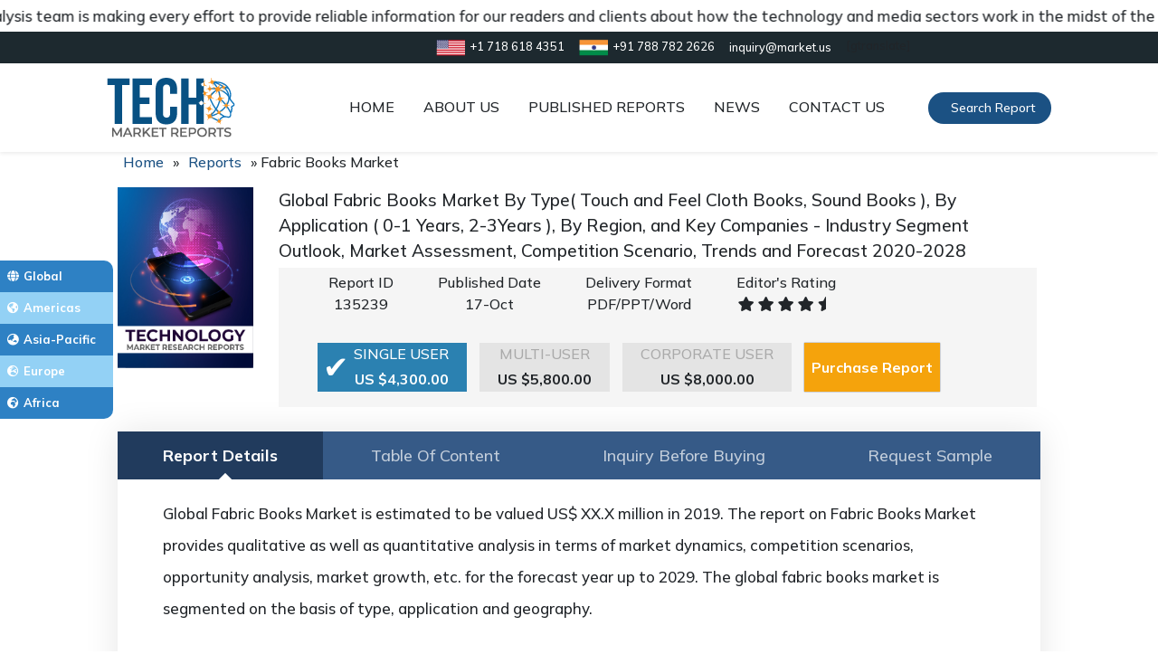

--- FILE ---
content_type: text/html; charset=UTF-8
request_url: https://techmarketreports.com/report/fabric-books-market/
body_size: 21587
content:
<!DOCTYPE html>
<html lang="en-US">
<head>
	<meta charset="UTF-8">
	<meta name="viewport" content="width=device-width, initial-scale=1">
	<meta name="description" content="Tech Market Reports is the one-stop platform for companies to availing numerous technology-related evolution, economic developments and a detailed study of market segments.">
    <meta name="viewport" content="width=device-width, initial-scale=1">
	<title>Fabric Books Market - Tech Market Reports</title>
	<link rel="icon">
	<meta name='robots' content='index, follow, max-image-preview:large, max-snippet:-1, max-video-preview:-1' />

	<!-- This site is optimized with the Yoast SEO plugin v22.6 - https://yoast.com/wordpress/plugins/seo/ -->
	<link rel="canonical" href="https://techmarketreports.com/report/fabric-books-market/" />
	<meta property="og:locale" content="en_US" />
	<meta property="og:type" content="article" />
	<meta property="og:title" content="Fabric Books Market - Tech Market Reports" />
	<meta property="og:url" content="https://techmarketreports.com/report/fabric-books-market/" />
	<meta property="og:site_name" content="Tech Market Reports" />
	<meta name="twitter:card" content="summary_large_image" />
	<script type="application/ld+json" class="yoast-schema-graph">{"@context":"https://schema.org","@graph":[{"@type":["WebPage","ItemPage"],"@id":"https://techmarketreports.com/report/fabric-books-market/","url":"https://techmarketreports.com/report/fabric-books-market/","name":"Fabric Books Market - Tech Market Reports","isPartOf":{"@id":"https://techmarketreports.com/#website"},"datePublished":"2019-10-17T11:52:58+00:00","dateModified":"2019-10-17T11:52:58+00:00","breadcrumb":{"@id":"https://techmarketreports.com/report/fabric-books-market/#breadcrumb"},"inLanguage":"en-US","potentialAction":[{"@type":"ReadAction","target":["https://techmarketreports.com/report/fabric-books-market/"]}]},{"@type":"BreadcrumbList","@id":"https://techmarketreports.com/report/fabric-books-market/#breadcrumb","itemListElement":[{"@type":"ListItem","position":1,"name":"Home","item":"https://techmarketreports.com/"},{"@type":"ListItem","position":2,"name":"Reports","item":"https://techmarketreports.com/reports/"},{"@type":"ListItem","position":3,"name":"Fabric Books Market"}]},{"@type":"WebSite","@id":"https://techmarketreports.com/#website","url":"https://techmarketreports.com/","name":"Tech Market Reports","description":"Tech Market Reports - The one - stop platform for companies to availing numerous technology-related evolution, economic developments and a detailed study","publisher":{"@id":"https://techmarketreports.com/#organization"},"potentialAction":[{"@type":"SearchAction","target":{"@type":"EntryPoint","urlTemplate":"https://techmarketreports.com/?s={search_term_string}"},"query-input":"required name=search_term_string"}],"inLanguage":"en-US","copyrightHolder":{"@id":"https://techmarketreports.com/#organization"},"copyrightYear":"2026"},{"@type":"Organization","@id":"https://techmarketreports.com/#organization","name":"TechMarketReports","url":"https://techmarketreports.com/","logo":{"@type":"ImageObject","inLanguage":"en-US","@id":"https://techmarketreports.com/#/schema/logo/image/","url":"https://i0.wp.com/techmarketreports.com/wp-content/uploads/2019/10/TechMarketReport_logo.png?fit=142%2C66&ssl=1","contentUrl":"https://i0.wp.com/techmarketreports.com/wp-content/uploads/2019/10/TechMarketReport_logo.png?fit=142%2C66&ssl=1","width":142,"height":66,"caption":"TechMarketReports"},"image":{"@id":"https://techmarketreports.com/#/schema/logo/image/"},"foundingDate":"2015-09-05","slogan":"The one - stop platform for companies to availing numerous technology-related evolution","description":"Tech Market Reports - The one - stop platform for companies to availing numerous technology-related evolution, economic developments and a detailed study","legalName":"Tech Market Reports","email":null,"ContactPoint":[{"@type":"ContactPoint","telephone":null,"contactType":"customer service","areaServed":["US","CA"],"availableLanguage":["English","Hindi"]}],"founder":{"@type":"Person","name":"Sudhish Mohan","url":"https://in.linkedin.com/in/sudhish-mohan-5b6a7190","sameAs":["https://in.linkedin.com/in/sudhish-mohan-5b6a7190","https://www.twitter.com/MohanSudhish","https://www.facebook.com/sudhish.mohan.3","https://www.instagram.com/sudhishmohan/"]},"numberOfEmployees":"100","sameAs":null,"alternateName":"Tech Market Reports","parentOrganization":{"@type":"Organization","name":"Prudour","description":"Prudour - the team behind MarketResearch.biz, Market.us, Market.biz, and more. Our purpose is to keep our customers ahead of the game with regard to the markets.","url":"https://prudour.com/","@id":"https://prudour.com/#organization","sameAs":["https://www.facebook.com/prudour","https://www.instagram.com/prudour/","https://www.linkedin.com/company/13425688","https://twitter.com/prudour","https://www.crunchbase.com/organization/prudour"],"logo":"https://prudour.com/img/logo-500.png"}},{"@type":["Product","DigitalDocument"],"@id":"https://techmarketreports.com/report/fabric-books-market/#product/135239","mainEntityOfPage":{"@id":"https://techmarketreports.com/report/fabric-books-market/#webpage"},"name":"Fabric Books Market","description":"Global Fabric Books Market By Type( Touch and Feel Cloth Books, Sound Books ), By Application ( 0-1 Years, 2-3Years ), By Region, and Key Companies - Industry Segment Outlook, Market Assessment, Competition Scenario, Trends and Forecast 2020-2028","sku":135239,"mpn":"mrbiz135239","brand":{"@id":"https://techmarketreports.com/#organization"},"manufacturer":{"@id":"https://techmarketreports.com/#organization"},"offers":{"@type":"AggregateOffer","@id":"https://techmarketreports.com/report/fabric-books-market/#aggregate-offer","url":"https://techmarketreports.com/report/fabric-books-market/","lowPrice":4300,"highPrice":8000,"priceCurrency":"USD","priceValidUntil":"2026/04/01","itemCondition":"NewCondition","availability":"InStock","PriceSpecification":{"@type":"PriceSpecification","@id":"http://schema.org/PriceSpecification","minPrice":4300,"maxPrice":8000,"price":[4300,8000],"priceCurrency":"USD"},"offerCount":3,"seller":{"@type":"Organization","name":"Tech Market Reports"},"offers":[{"@type":"Offer","price":4300,"priceCurrency":"USD"},{"@type":"Offer","price":5800,"priceCurrency":"USD"},{"@type":"Offer","price":8000,"priceCurrency":"USD"}]},"review":{"@type":"Review","reviewRating":{"@type":"Rating","ratingValue":4,"bestRating":"5"},"author":{"@type":"Organization","name":"Tech Market Reports"}},"aggregateRating":{"@type":"AggregateRating","worstRating":1,"bestRating":5,"ratingValue":4,"ratingCount":29},"image":{"@type":"ImageObject","@id":"https://techmarketreports.com/report/fabric-books-market/#product_image","inLanguage":"en-US","url":"https://techmarketreports.com/wp-content/uploads/2019/10/TechMarketReport_logo.png","width":500,"height":500,"caption":"Fabric Books Market"}}]}</script>
	<!-- / Yoast SEO plugin. -->


<link rel='dns-prefetch' href='//cdnjs.cloudflare.com' />
<link rel="alternate" type="application/rss+xml" title="Tech Market Reports &raquo; Fabric Books Market Comments Feed" href="https://techmarketreports.com/report/fabric-books-market/feed/" />
<script type="text/javascript">
window._wpemojiSettings = {"baseUrl":"https:\/\/s.w.org\/images\/core\/emoji\/14.0.0\/72x72\/","ext":".png","svgUrl":"https:\/\/s.w.org\/images\/core\/emoji\/14.0.0\/svg\/","svgExt":".svg","source":{"wpemoji":"https:\/\/techmarketreports.com\/wp-includes\/js\/wp-emoji.js?ver=6.3.7","twemoji":"https:\/\/techmarketreports.com\/wp-includes\/js\/twemoji.js?ver=6.3.7"}};
/**
 * @output wp-includes/js/wp-emoji-loader.js
 */

/**
 * Emoji Settings as exported in PHP via _print_emoji_detection_script().
 * @typedef WPEmojiSettings
 * @type {object}
 * @property {?object} source
 * @property {?string} source.concatemoji
 * @property {?string} source.twemoji
 * @property {?string} source.wpemoji
 * @property {?boolean} DOMReady
 * @property {?Function} readyCallback
 */

/**
 * Support tests.
 * @typedef SupportTests
 * @type {object}
 * @property {?boolean} flag
 * @property {?boolean} emoji
 */

/**
 * IIFE to detect emoji support and load Twemoji if needed.
 *
 * @param {Window} window
 * @param {Document} document
 * @param {WPEmojiSettings} settings
 */
( function wpEmojiLoader( window, document, settings ) {
	if ( typeof Promise === 'undefined' ) {
		return;
	}

	var sessionStorageKey = 'wpEmojiSettingsSupports';
	var tests = [ 'flag', 'emoji' ];

	/**
	 * Checks whether the browser supports offloading to a Worker.
	 *
	 * @since 6.3.0
	 *
	 * @private
	 *
	 * @returns {boolean}
	 */
	function supportsWorkerOffloading() {
		return (
			typeof Worker !== 'undefined' &&
			typeof OffscreenCanvas !== 'undefined' &&
			typeof URL !== 'undefined' &&
			URL.createObjectURL &&
			typeof Blob !== 'undefined'
		);
	}

	/**
	 * @typedef SessionSupportTests
	 * @type {object}
	 * @property {number} timestamp
	 * @property {SupportTests} supportTests
	 */

	/**
	 * Get support tests from session.
	 *
	 * @since 6.3.0
	 *
	 * @private
	 *
	 * @returns {?SupportTests} Support tests, or null if not set or older than 1 week.
	 */
	function getSessionSupportTests() {
		try {
			/** @type {SessionSupportTests} */
			var item = JSON.parse(
				sessionStorage.getItem( sessionStorageKey )
			);
			if (
				typeof item === 'object' &&
				typeof item.timestamp === 'number' &&
				new Date().valueOf() < item.timestamp + 604800 && // Note: Number is a week in seconds.
				typeof item.supportTests === 'object'
			) {
				return item.supportTests;
			}
		} catch ( e ) {}
		return null;
	}

	/**
	 * Persist the supports in session storage.
	 *
	 * @since 6.3.0
	 *
	 * @private
	 *
	 * @param {SupportTests} supportTests Support tests.
	 */
	function setSessionSupportTests( supportTests ) {
		try {
			/** @type {SessionSupportTests} */
			var item = {
				supportTests: supportTests,
				timestamp: new Date().valueOf()
			};

			sessionStorage.setItem(
				sessionStorageKey,
				JSON.stringify( item )
			);
		} catch ( e ) {}
	}

	/**
	 * Checks if two sets of Emoji characters render the same visually.
	 *
	 * This function may be serialized to run in a Worker. Therefore, it cannot refer to variables from the containing
	 * scope. Everything must be passed by parameters.
	 *
	 * @since 4.9.0
	 *
	 * @private
	 *
	 * @param {CanvasRenderingContext2D} context 2D Context.
	 * @param {string} set1 Set of Emoji to test.
	 * @param {string} set2 Set of Emoji to test.
	 *
	 * @return {boolean} True if the two sets render the same.
	 */
	function emojiSetsRenderIdentically( context, set1, set2 ) {
		// Cleanup from previous test.
		context.clearRect( 0, 0, context.canvas.width, context.canvas.height );
		context.fillText( set1, 0, 0 );
		var rendered1 = new Uint32Array(
			context.getImageData(
				0,
				0,
				context.canvas.width,
				context.canvas.height
			).data
		);

		// Cleanup from previous test.
		context.clearRect( 0, 0, context.canvas.width, context.canvas.height );
		context.fillText( set2, 0, 0 );
		var rendered2 = new Uint32Array(
			context.getImageData(
				0,
				0,
				context.canvas.width,
				context.canvas.height
			).data
		);

		return rendered1.every( function ( rendered2Data, index ) {
			return rendered2Data === rendered2[ index ];
		} );
	}

	/**
	 * Determines if the browser properly renders Emoji that Twemoji can supplement.
	 *
	 * This function may be serialized to run in a Worker. Therefore, it cannot refer to variables from the containing
	 * scope. Everything must be passed by parameters.
	 *
	 * @since 4.2.0
	 *
	 * @private
	 *
	 * @param {CanvasRenderingContext2D} context 2D Context.
	 * @param {string} type Whether to test for support of "flag" or "emoji".
	 * @param {Function} emojiSetsRenderIdentically Reference to emojiSetsRenderIdentically function, needed due to minification.
	 *
	 * @return {boolean} True if the browser can render emoji, false if it cannot.
	 */
	function browserSupportsEmoji( context, type, emojiSetsRenderIdentically ) {
		var isIdentical;

		switch ( type ) {
			case 'flag':
				/*
				 * Test for Transgender flag compatibility. Added in Unicode 13.
				 *
				 * To test for support, we try to render it, and compare the rendering to how it would look if
				 * the browser doesn't render it correctly (white flag emoji + transgender symbol).
				 */
				isIdentical = emojiSetsRenderIdentically(
					context,
					'\uD83C\uDFF3\uFE0F\u200D\u26A7\uFE0F', // as a zero-width joiner sequence
					'\uD83C\uDFF3\uFE0F\u200B\u26A7\uFE0F' // separated by a zero-width space
				);

				if ( isIdentical ) {
					return false;
				}

				/*
				 * Test for UN flag compatibility. This is the least supported of the letter locale flags,
				 * so gives us an easy test for full support.
				 *
				 * To test for support, we try to render it, and compare the rendering to how it would look if
				 * the browser doesn't render it correctly ([U] + [N]).
				 */
				isIdentical = emojiSetsRenderIdentically(
					context,
					'\uD83C\uDDFA\uD83C\uDDF3', // as the sequence of two code points
					'\uD83C\uDDFA\u200B\uD83C\uDDF3' // as the two code points separated by a zero-width space
				);

				if ( isIdentical ) {
					return false;
				}

				/*
				 * Test for English flag compatibility. England is a country in the United Kingdom, it
				 * does not have a two letter locale code but rather a five letter sub-division code.
				 *
				 * To test for support, we try to render it, and compare the rendering to how it would look if
				 * the browser doesn't render it correctly (black flag emoji + [G] + [B] + [E] + [N] + [G]).
				 */
				isIdentical = emojiSetsRenderIdentically(
					context,
					// as the flag sequence
					'\uD83C\uDFF4\uDB40\uDC67\uDB40\uDC62\uDB40\uDC65\uDB40\uDC6E\uDB40\uDC67\uDB40\uDC7F',
					// with each code point separated by a zero-width space
					'\uD83C\uDFF4\u200B\uDB40\uDC67\u200B\uDB40\uDC62\u200B\uDB40\uDC65\u200B\uDB40\uDC6E\u200B\uDB40\uDC67\u200B\uDB40\uDC7F'
				);

				return ! isIdentical;
			case 'emoji':
				/*
				 * Why can't we be friends? Everyone can now shake hands in emoji, regardless of skin tone!
				 *
				 * To test for Emoji 14.0 support, try to render a new emoji: Handshake: Light Skin Tone, Dark Skin Tone.
				 *
				 * The Handshake: Light Skin Tone, Dark Skin Tone emoji is a ZWJ sequence combining 🫱 Rightwards Hand,
				 * 🏻 Light Skin Tone, a Zero Width Joiner, 🫲 Leftwards Hand, and 🏿 Dark Skin Tone.
				 *
				 * 0x1FAF1 == Rightwards Hand
				 * 0x1F3FB == Light Skin Tone
				 * 0x200D == Zero-Width Joiner (ZWJ) that links the code points for the new emoji or
				 * 0x200B == Zero-Width Space (ZWS) that is rendered for clients not supporting the new emoji.
				 * 0x1FAF2 == Leftwards Hand
				 * 0x1F3FF == Dark Skin Tone.
				 *
				 * When updating this test for future Emoji releases, ensure that individual emoji that make up the
				 * sequence come from older emoji standards.
				 */
				isIdentical = emojiSetsRenderIdentically(
					context,
					'\uD83E\uDEF1\uD83C\uDFFB\u200D\uD83E\uDEF2\uD83C\uDFFF', // as the zero-width joiner sequence
					'\uD83E\uDEF1\uD83C\uDFFB\u200B\uD83E\uDEF2\uD83C\uDFFF' // separated by a zero-width space
				);

				return ! isIdentical;
		}

		return false;
	}

	/**
	 * Checks emoji support tests.
	 *
	 * This function may be serialized to run in a Worker. Therefore, it cannot refer to variables from the containing
	 * scope. Everything must be passed by parameters.
	 *
	 * @since 6.3.0
	 *
	 * @private
	 *
	 * @param {string[]} tests Tests.
	 * @param {Function} browserSupportsEmoji Reference to browserSupportsEmoji function, needed due to minification.
	 * @param {Function} emojiSetsRenderIdentically Reference to emojiSetsRenderIdentically function, needed due to minification.
	 *
	 * @return {SupportTests} Support tests.
	 */
	function testEmojiSupports( tests, browserSupportsEmoji, emojiSetsRenderIdentically ) {
		var canvas;
		if (
			typeof WorkerGlobalScope !== 'undefined' &&
			self instanceof WorkerGlobalScope
		) {
			canvas = new OffscreenCanvas( 300, 150 ); // Dimensions are default for HTMLCanvasElement.
		} else {
			canvas = document.createElement( 'canvas' );
		}

		var context = canvas.getContext( '2d', { willReadFrequently: true } );

		/*
		 * Chrome on OS X added native emoji rendering in M41. Unfortunately,
		 * it doesn't work when the font is bolder than 500 weight. So, we
		 * check for bold rendering support to avoid invisible emoji in Chrome.
		 */
		context.textBaseline = 'top';
		context.font = '600 32px Arial';

		var supports = {};
		tests.forEach( function ( test ) {
			supports[ test ] = browserSupportsEmoji( context, test, emojiSetsRenderIdentically );
		} );
		return supports;
	}

	/**
	 * Adds a script to the head of the document.
	 *
	 * @ignore
	 *
	 * @since 4.2.0
	 *
	 * @param {string} src The url where the script is located.
	 *
	 * @return {void}
	 */
	function addScript( src ) {
		var script = document.createElement( 'script' );
		script.src = src;
		script.defer = true;
		document.head.appendChild( script );
	}

	settings.supports = {
		everything: true,
		everythingExceptFlag: true
	};

	// Create a promise for DOMContentLoaded since the worker logic may finish after the event has fired.
	var domReadyPromise = new Promise( function ( resolve ) {
		document.addEventListener( 'DOMContentLoaded', resolve, {
			once: true
		} );
	} );

	// Obtain the emoji support from the browser, asynchronously when possible.
	new Promise( function ( resolve ) {
		var supportTests = getSessionSupportTests();
		if ( supportTests ) {
			resolve( supportTests );
			return;
		}

		if ( supportsWorkerOffloading() ) {
			try {
				// Note that the functions are being passed as arguments due to minification.
				var workerScript =
					'postMessage(' +
					testEmojiSupports.toString() +
					'(' +
					[
						JSON.stringify( tests ),
						browserSupportsEmoji.toString(),
						emojiSetsRenderIdentically.toString()
					].join( ',' ) +
					'));';
				var blob = new Blob( [ workerScript ], {
					type: 'text/javascript'
				} );
				var worker = new Worker( URL.createObjectURL( blob ), { name: 'wpTestEmojiSupports' } );
				worker.onmessage = function ( event ) {
					supportTests = event.data;
					setSessionSupportTests( supportTests );
					worker.terminate();
					resolve( supportTests );
				};
				return;
			} catch ( e ) {}
		}

		supportTests = testEmojiSupports( tests, browserSupportsEmoji, emojiSetsRenderIdentically );
		setSessionSupportTests( supportTests );
		resolve( supportTests );
	} )
		// Once the browser emoji support has been obtained from the session, finalize the settings.
		.then( function ( supportTests ) {
			/*
			 * Tests the browser support for flag emojis and other emojis, and adjusts the
			 * support settings accordingly.
			 */
			for ( var test in supportTests ) {
				settings.supports[ test ] = supportTests[ test ];

				settings.supports.everything =
					settings.supports.everything && settings.supports[ test ];

				if ( 'flag' !== test ) {
					settings.supports.everythingExceptFlag =
						settings.supports.everythingExceptFlag &&
						settings.supports[ test ];
				}
			}

			settings.supports.everythingExceptFlag =
				settings.supports.everythingExceptFlag &&
				! settings.supports.flag;

			// Sets DOMReady to false and assigns a ready function to settings.
			settings.DOMReady = false;
			settings.readyCallback = function () {
				settings.DOMReady = true;
			};
		} )
		.then( function () {
			return domReadyPromise;
		} )
		.then( function () {
			// When the browser can not render everything we need to load a polyfill.
			if ( ! settings.supports.everything ) {
				settings.readyCallback();

				var src = settings.source || {};

				if ( src.concatemoji ) {
					addScript( src.concatemoji );
				} else if ( src.wpemoji && src.twemoji ) {
					addScript( src.twemoji );
					addScript( src.wpemoji );
				}
			}
		} );
} )( window, document, window._wpemojiSettings );
</script>
<style type="text/css">
img.wp-smiley,
img.emoji {
	display: inline !important;
	border: none !important;
	box-shadow: none !important;
	height: 1em !important;
	width: 1em !important;
	margin: 0 0.07em !important;
	vertical-align: -0.1em !important;
	background: none !important;
	padding: 0 !important;
}
</style>
	<link rel='stylesheet' id='wp-block-library-css' href='https://techmarketreports.com/wp-includes/css/dist/block-library/style.css?ver=6.3.7' type='text/css' media='all' />
<style id='classic-theme-styles-inline-css' type='text/css'>
/**
 * These rules are needed for backwards compatibility.
 * They should match the button element rules in the base theme.json file.
 */
.wp-block-button__link {
	color: #ffffff;
	background-color: #32373c;
	border-radius: 9999px; /* 100% causes an oval, but any explicit but really high value retains the pill shape. */

	/* This needs a low specificity so it won't override the rules from the button element if defined in theme.json. */
	box-shadow: none;
	text-decoration: none;

	/* The extra 2px are added to size solids the same as the outline versions.*/
	padding: calc(0.667em + 2px) calc(1.333em + 2px);

	font-size: 1.125em;
}

.wp-block-file__button {
	background: #32373c;
	color: #ffffff;
	text-decoration: none;
}

</style>
<style id='global-styles-inline-css' type='text/css'>
body{--wp--preset--color--black: #000000;--wp--preset--color--cyan-bluish-gray: #abb8c3;--wp--preset--color--white: #ffffff;--wp--preset--color--pale-pink: #f78da7;--wp--preset--color--vivid-red: #cf2e2e;--wp--preset--color--luminous-vivid-orange: #ff6900;--wp--preset--color--luminous-vivid-amber: #fcb900;--wp--preset--color--light-green-cyan: #7bdcb5;--wp--preset--color--vivid-green-cyan: #00d084;--wp--preset--color--pale-cyan-blue: #8ed1fc;--wp--preset--color--vivid-cyan-blue: #0693e3;--wp--preset--color--vivid-purple: #9b51e0;--wp--preset--gradient--vivid-cyan-blue-to-vivid-purple: linear-gradient(135deg,rgba(6,147,227,1) 0%,rgb(155,81,224) 100%);--wp--preset--gradient--light-green-cyan-to-vivid-green-cyan: linear-gradient(135deg,rgb(122,220,180) 0%,rgb(0,208,130) 100%);--wp--preset--gradient--luminous-vivid-amber-to-luminous-vivid-orange: linear-gradient(135deg,rgba(252,185,0,1) 0%,rgba(255,105,0,1) 100%);--wp--preset--gradient--luminous-vivid-orange-to-vivid-red: linear-gradient(135deg,rgba(255,105,0,1) 0%,rgb(207,46,46) 100%);--wp--preset--gradient--very-light-gray-to-cyan-bluish-gray: linear-gradient(135deg,rgb(238,238,238) 0%,rgb(169,184,195) 100%);--wp--preset--gradient--cool-to-warm-spectrum: linear-gradient(135deg,rgb(74,234,220) 0%,rgb(151,120,209) 20%,rgb(207,42,186) 40%,rgb(238,44,130) 60%,rgb(251,105,98) 80%,rgb(254,248,76) 100%);--wp--preset--gradient--blush-light-purple: linear-gradient(135deg,rgb(255,206,236) 0%,rgb(152,150,240) 100%);--wp--preset--gradient--blush-bordeaux: linear-gradient(135deg,rgb(254,205,165) 0%,rgb(254,45,45) 50%,rgb(107,0,62) 100%);--wp--preset--gradient--luminous-dusk: linear-gradient(135deg,rgb(255,203,112) 0%,rgb(199,81,192) 50%,rgb(65,88,208) 100%);--wp--preset--gradient--pale-ocean: linear-gradient(135deg,rgb(255,245,203) 0%,rgb(182,227,212) 50%,rgb(51,167,181) 100%);--wp--preset--gradient--electric-grass: linear-gradient(135deg,rgb(202,248,128) 0%,rgb(113,206,126) 100%);--wp--preset--gradient--midnight: linear-gradient(135deg,rgb(2,3,129) 0%,rgb(40,116,252) 100%);--wp--preset--font-size--small: 13px;--wp--preset--font-size--medium: 20px;--wp--preset--font-size--large: 36px;--wp--preset--font-size--x-large: 42px;--wp--preset--spacing--20: 0.44rem;--wp--preset--spacing--30: 0.67rem;--wp--preset--spacing--40: 1rem;--wp--preset--spacing--50: 1.5rem;--wp--preset--spacing--60: 2.25rem;--wp--preset--spacing--70: 3.38rem;--wp--preset--spacing--80: 5.06rem;--wp--preset--shadow--natural: 6px 6px 9px rgba(0, 0, 0, 0.2);--wp--preset--shadow--deep: 12px 12px 50px rgba(0, 0, 0, 0.4);--wp--preset--shadow--sharp: 6px 6px 0px rgba(0, 0, 0, 0.2);--wp--preset--shadow--outlined: 6px 6px 0px -3px rgba(255, 255, 255, 1), 6px 6px rgba(0, 0, 0, 1);--wp--preset--shadow--crisp: 6px 6px 0px rgba(0, 0, 0, 1);}:where(.is-layout-flex){gap: 0.5em;}:where(.is-layout-grid){gap: 0.5em;}body .is-layout-flow > .alignleft{float: left;margin-inline-start: 0;margin-inline-end: 2em;}body .is-layout-flow > .alignright{float: right;margin-inline-start: 2em;margin-inline-end: 0;}body .is-layout-flow > .aligncenter{margin-left: auto !important;margin-right: auto !important;}body .is-layout-constrained > .alignleft{float: left;margin-inline-start: 0;margin-inline-end: 2em;}body .is-layout-constrained > .alignright{float: right;margin-inline-start: 2em;margin-inline-end: 0;}body .is-layout-constrained > .aligncenter{margin-left: auto !important;margin-right: auto !important;}body .is-layout-constrained > :where(:not(.alignleft):not(.alignright):not(.alignfull)){max-width: var(--wp--style--global--content-size);margin-left: auto !important;margin-right: auto !important;}body .is-layout-constrained > .alignwide{max-width: var(--wp--style--global--wide-size);}body .is-layout-flex{display: flex;}body .is-layout-flex{flex-wrap: wrap;align-items: center;}body .is-layout-flex > *{margin: 0;}body .is-layout-grid{display: grid;}body .is-layout-grid > *{margin: 0;}:where(.wp-block-columns.is-layout-flex){gap: 2em;}:where(.wp-block-columns.is-layout-grid){gap: 2em;}:where(.wp-block-post-template.is-layout-flex){gap: 1.25em;}:where(.wp-block-post-template.is-layout-grid){gap: 1.25em;}.has-black-color{color: var(--wp--preset--color--black) !important;}.has-cyan-bluish-gray-color{color: var(--wp--preset--color--cyan-bluish-gray) !important;}.has-white-color{color: var(--wp--preset--color--white) !important;}.has-pale-pink-color{color: var(--wp--preset--color--pale-pink) !important;}.has-vivid-red-color{color: var(--wp--preset--color--vivid-red) !important;}.has-luminous-vivid-orange-color{color: var(--wp--preset--color--luminous-vivid-orange) !important;}.has-luminous-vivid-amber-color{color: var(--wp--preset--color--luminous-vivid-amber) !important;}.has-light-green-cyan-color{color: var(--wp--preset--color--light-green-cyan) !important;}.has-vivid-green-cyan-color{color: var(--wp--preset--color--vivid-green-cyan) !important;}.has-pale-cyan-blue-color{color: var(--wp--preset--color--pale-cyan-blue) !important;}.has-vivid-cyan-blue-color{color: var(--wp--preset--color--vivid-cyan-blue) !important;}.has-vivid-purple-color{color: var(--wp--preset--color--vivid-purple) !important;}.has-black-background-color{background-color: var(--wp--preset--color--black) !important;}.has-cyan-bluish-gray-background-color{background-color: var(--wp--preset--color--cyan-bluish-gray) !important;}.has-white-background-color{background-color: var(--wp--preset--color--white) !important;}.has-pale-pink-background-color{background-color: var(--wp--preset--color--pale-pink) !important;}.has-vivid-red-background-color{background-color: var(--wp--preset--color--vivid-red) !important;}.has-luminous-vivid-orange-background-color{background-color: var(--wp--preset--color--luminous-vivid-orange) !important;}.has-luminous-vivid-amber-background-color{background-color: var(--wp--preset--color--luminous-vivid-amber) !important;}.has-light-green-cyan-background-color{background-color: var(--wp--preset--color--light-green-cyan) !important;}.has-vivid-green-cyan-background-color{background-color: var(--wp--preset--color--vivid-green-cyan) !important;}.has-pale-cyan-blue-background-color{background-color: var(--wp--preset--color--pale-cyan-blue) !important;}.has-vivid-cyan-blue-background-color{background-color: var(--wp--preset--color--vivid-cyan-blue) !important;}.has-vivid-purple-background-color{background-color: var(--wp--preset--color--vivid-purple) !important;}.has-black-border-color{border-color: var(--wp--preset--color--black) !important;}.has-cyan-bluish-gray-border-color{border-color: var(--wp--preset--color--cyan-bluish-gray) !important;}.has-white-border-color{border-color: var(--wp--preset--color--white) !important;}.has-pale-pink-border-color{border-color: var(--wp--preset--color--pale-pink) !important;}.has-vivid-red-border-color{border-color: var(--wp--preset--color--vivid-red) !important;}.has-luminous-vivid-orange-border-color{border-color: var(--wp--preset--color--luminous-vivid-orange) !important;}.has-luminous-vivid-amber-border-color{border-color: var(--wp--preset--color--luminous-vivid-amber) !important;}.has-light-green-cyan-border-color{border-color: var(--wp--preset--color--light-green-cyan) !important;}.has-vivid-green-cyan-border-color{border-color: var(--wp--preset--color--vivid-green-cyan) !important;}.has-pale-cyan-blue-border-color{border-color: var(--wp--preset--color--pale-cyan-blue) !important;}.has-vivid-cyan-blue-border-color{border-color: var(--wp--preset--color--vivid-cyan-blue) !important;}.has-vivid-purple-border-color{border-color: var(--wp--preset--color--vivid-purple) !important;}.has-vivid-cyan-blue-to-vivid-purple-gradient-background{background: var(--wp--preset--gradient--vivid-cyan-blue-to-vivid-purple) !important;}.has-light-green-cyan-to-vivid-green-cyan-gradient-background{background: var(--wp--preset--gradient--light-green-cyan-to-vivid-green-cyan) !important;}.has-luminous-vivid-amber-to-luminous-vivid-orange-gradient-background{background: var(--wp--preset--gradient--luminous-vivid-amber-to-luminous-vivid-orange) !important;}.has-luminous-vivid-orange-to-vivid-red-gradient-background{background: var(--wp--preset--gradient--luminous-vivid-orange-to-vivid-red) !important;}.has-very-light-gray-to-cyan-bluish-gray-gradient-background{background: var(--wp--preset--gradient--very-light-gray-to-cyan-bluish-gray) !important;}.has-cool-to-warm-spectrum-gradient-background{background: var(--wp--preset--gradient--cool-to-warm-spectrum) !important;}.has-blush-light-purple-gradient-background{background: var(--wp--preset--gradient--blush-light-purple) !important;}.has-blush-bordeaux-gradient-background{background: var(--wp--preset--gradient--blush-bordeaux) !important;}.has-luminous-dusk-gradient-background{background: var(--wp--preset--gradient--luminous-dusk) !important;}.has-pale-ocean-gradient-background{background: var(--wp--preset--gradient--pale-ocean) !important;}.has-electric-grass-gradient-background{background: var(--wp--preset--gradient--electric-grass) !important;}.has-midnight-gradient-background{background: var(--wp--preset--gradient--midnight) !important;}.has-small-font-size{font-size: var(--wp--preset--font-size--small) !important;}.has-medium-font-size{font-size: var(--wp--preset--font-size--medium) !important;}.has-large-font-size{font-size: var(--wp--preset--font-size--large) !important;}.has-x-large-font-size{font-size: var(--wp--preset--font-size--x-large) !important;}
.wp-block-navigation a:where(:not(.wp-element-button)){color: inherit;}
:where(.wp-block-post-template.is-layout-flex){gap: 1.25em;}:where(.wp-block-post-template.is-layout-grid){gap: 1.25em;}
:where(.wp-block-columns.is-layout-flex){gap: 2em;}:where(.wp-block-columns.is-layout-grid){gap: 2em;}
.wp-block-pullquote{font-size: 1.5em;line-height: 1.6;}
</style>
<link rel='stylesheet' id='report-tab-csv-uploader-css' href='https://techmarketreports.com/wp-content/plugins/posts-importer/public/css/report-tab-csv-uploader-public.css?ver=1.0.0' type='text/css' media='all' />
<link rel='stylesheet' id='basicstyle-css' href='https://techmarketreports.com/wp-content/themes/BasicPortal/includes/css/site.css?ver=1.1' type='text/css' media='all' />
<link rel='stylesheet' id='ed-owl.carousel-css' href='https://techmarketreports.com/wp-content/plugins/unlimited-logo-carousel/assets/owl.carousel.css?ver=6.3.7' type='text/css' media='all' />
<link rel='stylesheet' id='ed-font-awesome-css' href='https://cdnjs.cloudflare.com/ajax/libs/font-awesome/4.7.0/css/font-awesome.css?ver=6.3.7' type='text/css' media='all' />
<script type='text/javascript' src='https://techmarketreports.com/wp-includes/js/jquery/jquery.js?ver=3.7.0' id='jquery-core-js'></script>
<script type='text/javascript' src='https://techmarketreports.com/wp-includes/js/jquery/jquery-migrate.js?ver=3.4.1' id='jquery-migrate-js'></script>
<script type='text/javascript' src='https://techmarketreports.com/wp-content/plugins/posts-importer/public/js/report-tab-csv-uploader-public.js?ver=1.0.0' id='report-tab-csv-uploader-js'></script>
<link rel="https://api.w.org/" href="https://techmarketreports.com/wp-json/" /><link rel="alternate" type="application/json" href="https://techmarketreports.com/wp-json/wp/v2/report/135239" /><link rel="EditURI" type="application/rsd+xml" title="RSD" href="https://techmarketreports.com/xmlrpc.php?rsd" />
<meta name="generator" content="WordPress 6.3.7" />
<link rel='shortlink' href='https://techmarketreports.com/?p=135239' />
<link rel="alternate" type="application/json+oembed" href="https://techmarketreports.com/wp-json/oembed/1.0/embed?url=https%3A%2F%2Ftechmarketreports.com%2Freport%2Ffabric-books-market%2F" />
<link rel="alternate" type="text/xml+oembed" href="https://techmarketreports.com/wp-json/oembed/1.0/embed?url=https%3A%2F%2Ftechmarketreports.com%2Freport%2Ffabric-books-market%2F&#038;format=xml" />
                <script>
                    var ajaxUrl = 'https://techmarketreports.com/wp-admin/admin-ajax.php';
                </script>
            <!-- Hotjar Tracking Code for techmarket -->
<script>
    (function(h,o,t,j,a,r){
        h.hj=h.hj||function(){(h.hj.q=h.hj.q||[]).push(arguments)};
        h._hjSettings={hjid:2650911,hjsv:6};
        a=o.getElementsByTagName('head')[0];
        r=o.createElement('script');r.async=1;
        r.src=t+h._hjSettings.hjid+j+h._hjSettings.hjsv;
        a.appendChild(r);
    })(window,document,'https://static.hotjar.com/c/hotjar-','.js?sv=');
</script>
<link rel="icon" href="https://techmarketreports.com/wp-content/uploads/2019/10/TechMarketReport_favicon.png" sizes="32x32" />
<link rel="icon" href="https://techmarketreports.com/wp-content/uploads/2019/10/TechMarketReport_favicon.png" sizes="192x192" />
<link rel="apple-touch-icon" href="https://techmarketreports.com/wp-content/uploads/2019/10/TechMarketReport_favicon.png" />
<meta name="msapplication-TileImage" content="https://techmarketreports.com/wp-content/uploads/2019/10/TechMarketReport_favicon.png" />
		<style type="text/css" id="wp-custom-css">
			.CPAddress ul  div>li> a:hover{color:#c7400c !important;}
.CPAddress ul  div>li> a{color:#2b81b1;}
.topcontactdiv > .notranslate {
    background: transparent;
    border: 0;
    color: #fff;
    text-align: center;
    text-transform: capitalize;
}

.topcontactdiv > .notranslate > option{
    background:#000;
		color:#fff;
}
button.slick-prev,button.slick-next{display:none!important;}

.fa-globe-americas:before {
    content: "\f57d";
    margin-right: 5px;
}

.fa-globe-asia:before {
    content: "\f57e";
    margin-right: 5px;
}
.fa-globe-europe:before {
    content: "\f57e";
    margin-right: 5px;
}
.fa-globe-africa:before {
    content: "\f57c";
    margin-right: 5px;
}
.fa-globe:before {
    content: "\f0ac";
    margin-right: 5px;
}		</style>
		    <!-- Bootstrap icons-->
	 <link rel="stylesheet" href="https://cdnjs.cloudflare.com/ajax/libs/font-awesome/4.7.0/css/font-awesome.min.css">
   <link rel="stylesheet" href="https://use.fontawesome.com/releases/v5.6.3/css/all.css" integrity="sha384-UHRtZLI+pbxtHCWp1t77Bi1L4ZtiqrqD80Kn4Z8NTSRyMA2Fd33n5dQ8lWUE00s/" crossorigin="anonymous">
    <!-- Google fonts-->
    <link rel="preconnect" href="https://fonts.gstatic.com" />
    <link href="https://fonts.googleapis.com/css2?family=Newsreader:ital,wght@0,600;1,600&amp;display=swap" rel="stylesheet" />
    <link href="https://fonts.googleapis.com/css2?family=Mulish:ital,wght@0,300;0,500;0,600;0,700;1,300;1,500;1,600;1,700&amp;display=swap" rel="stylesheet" />
    <link href="https://fonts.googleapis.com/css2?family=Kanit:ital,wght@0,400;1,400&amp;display=swap" rel="stylesheet" />
    <!-- Global site tag (gtag.js) - Google Analytics -->
<script async src="https://www.googletagmanager.com/gtag/js?id=UA-157576690-1"></script>
<script>
  window.dataLayer = window.dataLayer || [];
  function gtag(){dataLayer.push(arguments);}
  gtag('js', new Date());
  gtag('config', 'UA-157576690-1');
</script>
</head>
	<style>
		.updatecontainer{position: relative;top: 28px;}
		#topnavigation{background-color: #1c282efc;min-height: 70px;height: inherit;max-height: 70px;}
	</style>
<body class="report-template-default single single-report postid-135239 wp-custom-logo" id="page-top">
<!--  -->
    <div class="TopHeaderDiv TopHeaderDivFixed" id="topnavigation">
<!-- 		style="background-color: #1c282efc;min-height: 45px;height: inherit;max-height: 45px;"> -->
		<div class="container11">
			<marquee class="news-content">
				<strong>Tech Market reports (Market.us) </strong>analysis team is making every effort to provide reliable information for our readers and clients about how the technology and media sectors work in the midst of the COVID-19 pandemic. We aim to provide realistic insights based on a range of factors that will influence future and present market dynamics. For any assistance, please reach out to us.
			</marquee>	
		</div>
        <div class="container px-5 updatecontainer">
                <div class="row">
                    <div class="col-sm-12 col-md-4">
                        <!-- <ul class="nav nav-pills navbar-left">
                            <li class="py-2 pl-3"><a class="m-4" href="tel:+1 718 618 4351"><i class="pe-7s-call"></i><span>+1 718 618 4351</span></a></li>
                            <li class="py-2 pl-3"><a href="mailto:inquiry@market.us"><i class="pe-7s-mail"></i><span> inquiry@market.us</span></a></li>
                            <li class="py-2 px-2 topcontactdiv"><a href="tel:+1 718 618 4351">CONTACT US:<span>+1 718 618 4351</span></a></li>
                            <li class="py-2 px-2 topcontactdiv"><a href="tel:+91 78878 22626">CONTACT US:<span>+91 78878 22626</span></a></li>
                            <li class="py-2 px-2 topcontactdiv"><a href="mailto:inquiry@market.us">EMAIL US:<span> inquiry@market.us</span></a></li>

                        </ul> -->
                    </div>
                    <div class="col-sm-12 col-md-8">
                        <ul class="nav nav-pills navbar-right">
			    <li class="py-2 px-2 topcontactdiv"><a href="tel:+1 718 618 4351"><span>+1 718 618 4351</span></a></li>
                            <li class="py-2 px-2 topcontactdiv"><a href="tel:+91 788 782 2626"><span>+91 788 782 2626</span></a></li>
                            <li class="py-2 px-2 topcontactdiv"><i class="bi bi-envelope-fill TopMailBox"></i><a href="/cdn-cgi/l/email-protection#2f46415e5a465d566f424e5d444a5b015a5c"><span> <span class="__cf_email__" data-cfemail="f0999e8185998289b09d91829b9584de8583">[email&#160;protected]</span></span></a></li>
                            <li class="py-2 px-2 topcontactdiv">[gtranslate]</li>
                        </ul>
                    </div>
                </div>
        </div>
    </div>
<!-- Navigation-->
<nav class="navbar navbar-expand-lg navbar-light fixed-top shadow-sm" id="mainNav">
    <div class="container px-5">
        <!-- <a class="navbar-brand fw-bold" href="#page-top"><img src="https://mrfactors.com/wp-content/uploads/2021/03/MrFactorLogo.png"></a>-->
        <a href="https://techmarketreports.com">  
                    <img src="https://techmarketreports.com/wp-content/uploads/2019/10/TechMarketReport_logo.png" alt="Tech Market Reports">                </a>
        <button class="navbar-toggler" type="button" data-bs-toggle="collapse" data-bs-target="#navbarResponsive" aria-controls="navbarResponsive" aria-expanded="false" aria-label="Toggle navigation">
            Menu
            <i class="bi-list"></i>
        </button>
        <div class="collapse navbar-collapse" id="navbarResponsive">
            <ul class="navbar-nav ms-auto me-4 my-3 my-lg-0">
                <li class="nav-item"><a class="nav-link me-lg-3 expand" href="https://techmarketreports.com">HOME</a></li>
				<li class="nav-item"><a class="nav-link me-lg-3 expand" href="/about-us/">ABOUT US</a></li>
                <li class="nav-item"><a class="nav-link me-lg-3 expand" href="/reports/">PUBLISHED REPORTS</a></li>
                <li class="nav-item"><a class="nav-link me-lg-3 expand" href="/news/">NEWS</a></li>
				<li class="nav-item"><a class="nav-link me-lg-3 expand" href="/contact-us/">CONTACT US</a></li>
                <!-- <div class="menu"><ul>
<li class="page_item page-item-15"><a href="https://techmarketreports.com/about-us/">About us</a></li>
<li class="page_item page-item-98"><a href="https://techmarketreports.com/all-report/">All-report</a></li>
<li class="page_item page-item-17"><a href="https://techmarketreports.com/contact-us/">Contact us</a></li>
<li class="page_item page-item-865"><a href="https://techmarketreports.com/disclaimer/">disclaimer</a></li>
<li class="page_item page-item-859"><a href="https://techmarketreports.com/faqs/">FAQs</a></li>
<li class="page_item page-item-137216"><a href="https://techmarketreports.com/">Home</a></li>
<li class="page_item page-item-18"><a href="https://techmarketreports.com/how-to-order/">how to order</a></li>
<li class="page_item page-item-151"><a href="https://techmarketreports.com/latestnews/">News</a></li>
<li class="page_item page-item-19"><a href="https://techmarketreports.com/our-client/">our client</a></li>
<li class="page_item page-item-25"><a href="https://techmarketreports.com/privacy-policy/">privacy policy</a></li>
<li class="page_item page-item-194"><a href="https://techmarketreports.com/purchase-report/">Purchase Report</a></li>
<li class="page_item page-item-26"><a href="https://techmarketreports.com/refund-policy/">refund policy</a></li>
<li class="page_item page-item-137405"><a href="https://techmarketreports.com/team/">Team</a></li>
<li class="page_item page-item-869"><a href="https://techmarketreports.com/term-and-condition/">term and condition</a></li>
<li class="page_item page-item-873"><a href="https://techmarketreports.com/thank-you/">Thank You</a></li>
<li class="page_item page-item-137211"><a href="https://techmarketreports.com/thank-you-for-contacting-us/">Thank you for contacting us</a></li>
<li class="page_item page-item-874"><a href="https://techmarketreports.com/thank-you-for-purchasing/">Thank you for purchasing</a></li>
</ul></div>
 -->
            </ul>
            <button class="btn rounded-pill px-3 mb-2 mb-lg-0 SearchBtn" data-bs-toggle="modal" data-bs-target="#feedbackModal">
                <span class="d-flex align-items-center">
                    <i class="bi bi-search me-2"></i>
                    <span class="small">Search Report</span>
                </span>
            </button>
        </div>
    </div>
</nav>
<div class="icon-bar">
    <a href="#" class="Global"><i class="fas fa-globe"></i>Global</a> 
    <a href="#" class="Americas"><i class="fas fa-globe-americas"></i>Americas</a> 
    <a href="#" class="Asia-Pacific"><i class="fas fa-globe-asia"></i>Asia-Pacific</a> 
    <a href="#" class="Europe"><i class="fas fa-globe-europe"></i>Europe</a>
    <a href="#" class="Africa"><i class="fas fa-globe-africa"></i>Africa</a> 
</div>

<section class="rpt-section">
    <div class="container">
        <div class="row">
			
        <!--  -->
<!--  -->
<section class="page-section" style="margin:135px 0px 20px 0;">
    <div class="container px-4 px-lg-5">
		<div class="breadcrumb-blck">
			<p id="breadcrumbs"><span><span><a href="https://techmarketreports.com/">Home</a></span> » <span><a href="https://techmarketreports.com/reports/">Reports</a></span> » <span class="breadcrumb_last" aria-current="page">Fabric Books Market</span></span></p>		</div>
        <div class="row" id="ReportTitleBox">
            <div class="col-md-2 ReportImage">
						<img src="https://techmarketreports.com/wp-content/themes/BasicPortal/includes/images/Cover_004-01.jpg" alt="" style="width:100%;"/>  
			</div>
            <div class="col-md-10 px-3 ReportTitle">
		<div>
			Global Fabric Books Market By Type( Touch and Feel Cloth Books, Sound Books ), By Application ( 0-1 Years, 2-3Years ), By Region, and Key Companies - Industry Segment Outlook, Market Assessment, Competition Scenario, Trends and Forecast 2020-2028         	</div>
                <div class="InnterDeatils">
                    <ul>
                        <li>
                            <lable>Report ID</lable>
                            <span>135239</span>
                        </li>
                        <li>
                            <lable>Published Date</lable>
                            <span>17-Oct</span>
                        </li>
                        <li>
                            <lable>Delivery Format</lable>
                            <span>PDF/PPT/Word</span>
                        </li>
                        <!---<li>
                            <lable>No of Report Page</lable>
                            <span></span>
                        </li>-->
                        <li>
                            <lable>Editor's Rating</lable>
                            <span>
                                <i class="fas fa-star"></i>
                                <i class="fas fa-star"></i>
                                <i class="fas fa-star"></i>
                                <i class="fas fa-star"></i>
                                <i class="fas fa-star-half"></i>
                            </span>
                        </li>
					</ul>
					<ul>
                        <li>
                        <form method="get" action="/purchase-report/?reportId=135239" >
					<input type="hidden" name="reportId" value="135239" />
					<ul class="ul_reset r_licence">
						<li>
							<input type="radio" class="rl_type" id="singleUser" name="licenseType" value="single_user" checked>
							<label for="singleUser">
								<span class="rl_title">Single User</span>
								<span class="rl_price">US
									$4,300.00								</span>
							</label>
						</li>
												<li>
							<input type="radio" class="rl_type" id="multiUser" name="licenseType" value="multi_user">
							<label for="multiUser">
								<span class="rl_title">Multi-User</span>
								<span class="rl_price">US
									$5,800.00								</span>
							</label>
						</li>
												<li>
							<input type="radio" class="rl_type" id="corporateUser" name="licenseType" value="corporate_user">
							<label for="corporateUser">
								<span class="rl_title">Corporate User</span>
								<span class="rl_price"> US
									$8,000.00								</span>
							</label>
						</li>
						<li>
							<input type="submit" class="buy_button" name="action" value="Purchase Report" onclick="__gaTracker('send', 'event', 'proceed-to-payment', window.location.href,'Global Fabric Books Market By Type( Touch and Feel Cloth Books, Sound Books ), By Application ( 0-1 Years, 2-3Years ), By Region, and Key Companies - Industry Segment Outlook, Market Assessment, Competition Scenario, Trends and Forecast 2020-2028');"/>
						</li>
					</ul>
				</form>
                        </li>
                    </ul>
                </div>
                <!-- <div class="InnterDeatils buy_wrap">
                    <form method="get" action="/purchase-report/?reportId=135239" >
					<input type="hidden" name="reportId" value="135239" />
					<ul class="ul_reset r_licence">
						<li>
							<input type="radio" class="rl_type" id="singleUser" name="licenseType" value="single_user" checked>
							<label for="singleUser">
								<span class="rl_title">Single User</span>
								<span class="rl_price">
									$4,300.00								</span>
							</label>
						</li>
												<li>
							<input type="radio" class="rl_type" id="multiUser" name="licenseType" value="multi_user">
							<label for="multiUser">
								<span class="rl_title">Multi-User</span>
								<span class="rl_price">
									$5,800.00								</span>
							</label>
						</li>
												<li>
							<input type="radio" class="rl_type" id="corporateUser" name="licenseType" value="corporate_user">
							<label for="corporateUser">
								<span class="rl_title">Corporate User</span>
								<span class="rl_price">
									$8,000.00								</span>
							</label>
						</li>
						<li>
							<input type="submit" class="buy_button" name="action" value="Purchase Report" onclick="__gaTracker('send', 'event', 'proceed-to-payment', window.location.href,'Global Fabric Books Market By Type( Touch and Feel Cloth Books, Sound Books ), By Application ( 0-1 Years, 2-3Years ), By Region, and Key Companies - Industry Segment Outlook, Market Assessment, Competition Scenario, Trends and Forecast 2020-2028');"/>
						</li>
					</ul>
				</form>
                </div> -->
            </div>
        </div>
       
        <div class="ViewBoxDiv">
            <div class="ss_tabs report_tabs">
	<ul class="sst_list">
		<li class="active">
			<a class="sstl_button" href="javascript:;">
				<div class="dashicons dashicons-format-aside"></div>
				Report Details
			</a>
		</li>
		<li>
			<a class="sstl_button" href="javascript:;">
				<div class="dashicons dashicons-editor-ul"></div>
				Table Of Content
			</a>
		</li>
		<li>
			<a class="sstl_button" href="javascript:;">
				<div class="dashicons dashicons-phone"></div>
				Inquiry Before Buying
			</a>
		</li>
		<li>
			<a class="sstl_button" href="javascript:;">
				<div class="dashicons dashicons-clipboard"></div>
				Request Sample
			</a>
		</li>
	</ul>
	<ul class="sst_content">
		<!-- 1 REPORT OVERVIEW -->
		<li>
			<a class="sstc_button" href="javascript:;">Report Details</a>
			<div class="sstc_data report_desc">
				<div id="js-report-description">
					<!-- more button replaces the content of this div -->
					<pre class="with-wrap"><p>Global Fabric Books Market is estimated to be valued US$ XX.X million in 2019. The report on Fabric Books Market provides qualitative as well as quantitative analysis in terms of market dynamics, competition scenarios, opportunity analysis, market growth, etc. for the forecast year up to 2029. The global fabric books market is segmented on the basis of type, application and geography.</p>
<p>In 2019, the North America market is valued US$ XX.X million and the market share is estimated X.X%, and it is expected to be US$ XX.X million and X.X% in 2029, with a CAGR X.X% from 2020 to 2029.</p>
<p>Fabric Books Market Scope:<br />
By type, the market is segmented into Touch and Feel Cloth Books, and Sound Books. By application, the market is divided into 0-1 Years, and 2-3Years.<br />
Based on geography, the market is analyzed across North America, Europe, Asia-Pacific, Latin America, and Middle East and Africa. Major players profiled in the report include Priddy Books, Usborne, Ladybird, QED Publishing, and DK Publishing.</p>
<p>Key Market Segments<br />
Type</p>
<p> Touch and Feel Cloth Books</p>
<p> Sound Books</p>
<p>Application</p>
<p> 0-1 Years</p>
<p> 2-3Years</p>
<p>Key Market Players included in the report:</p>
<p> Priddy Books</p>
<p> Usborne</p>
<p> Ladybird</p>
<p> QED Publishing</p>
<p> DK Publishing</p>
<p>Reasons to Get this Report:<br />
In an insight outlook, this research report has dedicated to several quantities of analysis &#8211; industry research (global industry trends) and Fabric Books Market share analysis of high players, along with company profiles, and which collectively include about the fundamental opinions regarding the market landscape; emerging and high-growth sections of Fabric Books Market; high-growth regions; and market drivers, restraints, and also market chances.<br />
The analysis covers Fabric Books Market and its advancements across different industry verticals as well as regions. It targets estimating the current market size and growth potential of the global Fabric Books Market across sections such as also application and representatives.<br />
Additionally, the analysis also has a comprehensive review of the crucial players on the Fabric Books Market together side their company profiles, SWOT analysis, latest advancements, and business plans.</p>
<p>The analysis objectives of the report are:</p>
<p> To equitably share in-depth info regarding the crucial elements impacting the increase of industry (growth capacity, chances, drivers, and industry-specific challenges and risks).<br />
 To know the Fabric Books Market by pinpointing its many subsegments.<br />
 To profile the important players and analyze their growth plans.<br />
 To endeavor the amount and value of Fabric Books sub-markets, depending on key regions (various vital states).<br />
 To analyze Fabric Books Market concerning growth trends, prospects, and also their participation in the entire sector.<br />
 To examine and study the Fabric Books Market size (volume &#038; value) from the company, essential regions/countries, products, and application, background information from 2013 to 2018, and also prediction to 2029.<br />
 Primary worldwide Fabric Books Market manufacturing companies, to specify, clarify and analyze the product sales amount, value and market share, market rivalry landscape, SWOT analysis and development plans next coming years.<br />
 To examine competitive progress such as expansions, arrangements, new product launches, and acquisitions on the market.</p>
</pre>
					<!-- <a class="button button-more js-more-desc" data-report-id="">More...</a> -->
				</div>
				<div>
					
				</div>
			</div>
		</li>
		<!-- 2 REPORT TABLE OF CONTENT -->
		<li>
			<a class="sstc_button" href="javascript:;">Table Of Content</a>
			<div class="sstc_data report_toc">
				<div class="r_data_wrap" id="js-report-toc">
					<!-- more button replaces content of this div -->
					<p>1. Fabric Books Market Introduction</p>
<p>1.1. Definition<br />
1.2. Taxonomy<br />
1.3. Research Scope</p>
<p>2. Executive Summary</p>
<p>  2.1. Key Findings by Major Segments<br />
  2.2. Top strategies by Major Players</p>
<p>3. Global Fabric Books Market Overview</p>
<p>3.1. Fabric Books Market Dynamics</p>
<p>    3.1.1. Drivers<br />
    3.1.2. Opportunities<br />
    3.1.3. Restraints<br />
    3.1.4. Challenges</p>
<p>  3.2. PESTLE Analysis<br />
  3.3. Opportunity Map Analysis<br />
  3.4. PORTER&#8217;S Five Forces Analysis<br />
  3.5. Market Competition Scenario Analysis<br />
  3.6. Product Life Cycle Analysis<br />
  3.7. Opportunity Orbits<br />
  3.8. Production Analysis by Region/Company<br />
  3.9. Industry chain Analysis<br />
  3.10. Marketing Strategy</p>
<p>4. Global Fabric Books Market Value &#038; Volume ((US$ Mn &#038; &#8216;000 Units)), Share (%), and Growth Rate (%) Comparison by Type, 2012-2028</p>
<p>  4.1. Global Fabric Books Market Analysis by Type: Introduction<br />
  4.2. Market Size and Forecast by Region<br />
  4.3. Touch and Feel Cloth Books</p>
<p>  4.4. Sound Books</p>
<p>5. Global Fabric Books Market Value &#038; Volume ((US$ Mn &#038; &#8216;000 Units)), Share (%), and Growth Rate (%) Comparison by Application, 2012-2028</p>
<p>  5.1. Global Fabric Books Market Analysis by Application: Introduction<br />
  5.2. Market Size and Forecast by Region<br />
  5.3. 0-1 Years</p>
<p>  5.4. 2-3Years</p>
<p>6. Global Fabric Books Market Value &#038; Volume ((US$ Mn &#038; &#8216;000 Units)), Share (%), and Growth Rate (%) Comparison by Region, 2012-2028</p>
<p>  6.1. North America</p>
<p>    6.1.1. North America Fabric Books Market: Regional Trend Analysis</p>
<p>     6.1.1.1. US<br />
     6.1.1.2. Canada<br />
     6.1.1.3. Mexico</p>
<p>  6.2.1. Europe</p>
<p>    6.2.1. Europe Fabric Books Market: Regional Trend Analysis</p>
<p>     6.2.1.1. Germany<br />
     6.2.1.2. France<br />
     6.2.1.3. UK<br />
     6.2.1.4. Russia<br />
     6.2.1.5. Italy<br />
     6.2.1.6. Spain<br />
     6.2.1.7. Rest of Europe</p>
<p>  6.3. Asia-Pacific</p>
<p>    6.3.1. Asia-Pacific Fabric Books Market: Regional Trend Analysis</p>
<p>     6.3.1.1. China<br />
     6.3.1.2. Japan<br />
     6.3.1.3. Korea<br />
     6.3.1.4. India<br />
     6.3.1.5. Rest of Asia-Pacific</p>
<p>  6.4. Latin America</p>
<p>    6.4.1. Latin America Fabric Books Market: Regional Trend Analysis</p>
<p>     6.4.1.1. Brazil<br />
     6.4.1.2. Argentina<br />
     6.4.1.3. Rest of Latin America</p>
<p>  6.5. Middle East and Africa</p>
<p>    6.5.1. Middle East and Africa Fabric Books Market: Regional Trend Analysis</p>
<p>     6.5.1.1. GCC<br />
     6.5.1.2. South Africa<br />
     6.5.1.3. Israel<br />
     6.5.1.4. Rest of MEA</p>
<p>7. Global Fabric Books Market Competitive Landscape, Market Share Analysis, and Company Profiles</p>
<p>  7.1. Market Share Analysis<br />
  7.2. Company Profiles<br />
  7.3. Priddy Books</p>
<p>    7.3.1. Company Overview<br />
    7.3.2. Financial Highlights<br />
    7.3.3. Product Portfolio<br />
    7.3.4. SWOT Analysis<br />
    7.3.5. Key Strategies and Developments</p>
<p>  7.4. Usborne</p>
<p>    7.4.1. Company Overview<br />
    7.4.2. Financial Highlights<br />
    7.4.3. Product Portfolio<br />
    7.4.4. SWOT Analysis<br />
    7.4.5. Key Strategies and Developments</p>
<p>  7.5. Ladybird</p>
<p>    7.5.1. Company Overview<br />
    7.5.2. Financial Highlights<br />
    7.5.3. Product Portfolio<br />
    7.5.4. SWOT Analysis<br />
    7.5.5. Key Strategies and Developments</p>
<p>  7.6. QED Publishing</p>
<p>    7.6.1. Company Overview<br />
    7.6.2. Financial Highlights<br />
    7.6.3. Product Portfolio<br />
    7.6.4. SWOT Analysis<br />
    7.6.5. Key Strategies and Developments</p>
<p>  7.7. DK Publishing</p>
<p>    7.7.1. Company Overview<br />
    7.7.2. Financial Highlights<br />
    7.7.3. Product Portfolio<br />
    7.7.4. SWOT Analysis<br />
    7.7.5. Key Strategies and Developments</p>
<p>8. Assumptions and Acronyms<br />
9. Research Methodology<br />
10. Contact</p>
				</div>
				
			</div>
		</li>
		<!-- 3 REPORT INQUIRY -->
		<li>
			<a class="sstc_button" href="javascript:;">Inquiry Before Buying</a>
			<div class="sstc_data report_inquiry">
<!-- -->
				<div class="InnerWrapper">
					<div class="col-sm-12 col-md-8 col-lg-8 col-xl-8">
				<div>
					<form class="techmarketIBB" id="Inquiryform" method="post" action="/app/submit-request">
						<input type="hidden" name="reportId" value="135239" />
						<input type="hidden" name="formType" value="inquiry" />
<!-- 						<div class="FormTitleView">Inquiry Before Buying -</div> -->
						<div class="FormTitleView">For more inquiry contact our professional research team</div>
						<ul>
							<li>
								<input required type="text" name="customerName" placeholder="Name" value="">
								<span>
																	</span>
							</li>
							<li>
								<input required type="email" name="email" placeholder="E-mail" value="">
								<span>
																	</span>
							</li>
							<li>
								<input required type="text" name="company" placeholder="Company" value="">
								<span>
																	</span>
							</li>
							<li>
								<input required type="text" name="designation" placeholder="Designation" value="">
								<span>
																	</span>
							</li>
							<li>
								<select required type="text" name="country" placeholder="Country" value="">
									<option value="">-Select Country-</option>
<option value="Afghanistan">Afghanistan</option>
<option value="Åland Islands">Åland Islands</option>
<option value="Albania">Albania</option>
<option value="Algeria">Algeria</option>
<option value="American Samoa">American Samoa</option>
<option value="Andorra">Andorra</option>
<option value="Angola">Angola</option>
<option value="Anguilla">Anguilla</option>
<option value="Antarctica">Antarctica</option>
<option value="Antigua and Barbuda">Antigua and Barbuda</option>
<option value="Argentina">Argentina</option>
<option value="Armenia">Armenia</option>
<option value="Aruba">Aruba</option>
<option value="Australia">Australia</option>
<option value="Austria">Austria</option>
<option value="Azerbaijan">Azerbaijan</option>
<option value="Bahamas">Bahamas</option>
<option value="Bahrain">Bahrain</option>
<option value="Bangladesh">Bangladesh</option>
<option value="Barbados">Barbados</option>
<option value="Belarus">Belarus</option>
<option value="Belgium">Belgium</option>
<option value="Belize">Belize</option>
<option value="Benin">Benin</option>
<option value="Bermuda">Bermuda</option>
<option value="Bhutan">Bhutan</option>
<option value="Bolivia (Plurinational State of)">Bolivia (Plurinational State of)</option>
<option value="Bonaire, Sint Eustatius and Saba">Bonaire, Sint Eustatius and Saba</option>
<option value="Bosnia and Herzegovina">Bosnia and Herzegovina</option>
<option value="Botswana">Botswana</option>
<option value="Bouvet Island">Bouvet Island</option>
<option value="Brazil">Brazil</option>
<option value="British Indian Ocean Territory">British Indian Ocean Territory</option>
<option value="Brunei Darussalam">Brunei Darussalam</option>
<option value="Bulgaria">Bulgaria</option>
<option value="Burkina Faso">Burkina Faso</option>
<option value="Burundi">Burundi</option>
<option value="Cambodia">Cambodia</option>
<option value="Cameroon">Cameroon</option>
<option value="Canada">Canada</option>
<option value="Cabo Verde">Cabo Verde</option>
<option value="Cayman Islands">Cayman Islands</option>
<option value="Central African Republic">Central African Republic</option>
<option value="Chad">Chad</option>
<option value="Chile">Chile</option>
<option value="China">China</option>
<option value="Christmas Island">Christmas Island</option>
<option value="Cocos (Keeling) Islands">Cocos (Keeling) Islands</option>
<option value="Colombia">Colombia</option>
<option value="Comoros">Comoros</option>
<option value="Congo">Congo</option>
<option value="Congo (Democratic Republic of the)">Congo (Democratic Republic of the)</option>
<option value="Cook Islands">Cook Islands</option>
<option value="Costa Rica">Costa Rica</option>
<option value="Côte d'Ivoire">Côte d'Ivoire</option>
<option value="Croatia">Croatia</option>
<option value="Cuba">Cuba</option>
<option value="Curaçao">Curaçao</option>
<option value="Cyprus">Cyprus</option>
<option value="Czech Republic">Czech Republic</option>
<option value="Denmark">Denmark</option>
<option value="Djibouti">Djibouti</option>
<option value="Dominica">Dominica</option>
<option value="Dominican Republic">Dominican Republic</option>
<option value="Ecuador">Ecuador</option>
<option value="Egypt">Egypt</option>
<option value="El Salvador">El Salvador</option>
<option value="Equatorial Guinea">Equatorial Guinea</option>
<option value="Eritrea">Eritrea</option>
<option value="Estonia">Estonia</option>
<option value="Ethiopia">Ethiopia</option>
<option value="Falkland Islands (Malvinas)">Falkland Islands (Malvinas)</option>
<option value="Faroe Islands">Faroe Islands</option>
<option value="Fiji">Fiji</option>
<option value="Finland">Finland</option>
<option value="France">France</option>
<option value="French Guiana">French Guiana</option>
<option value="French Polynesia">French Polynesia</option>
<option value="French Southern Territories">French Southern Territories</option>
<option value="Gabon">Gabon</option>
<option value="Gambia">Gambia</option>
<option value="Georgia">Georgia</option>
<option value="Germany">Germany</option>
<option value="Ghana">Ghana</option>
<option value="Gibraltar">Gibraltar</option>
<option value="Greece">Greece</option>
<option value="Greenland">Greenland</option>
<option value="Grenada">Grenada</option>
<option value="Guadeloupe">Guadeloupe</option>
<option value="Guam">Guam</option>
<option value="Guatemala">Guatemala</option>
<option value="Guernsey">Guernsey</option>
<option value="Guinea">Guinea</option>
<option value="Guinea-Bissau">Guinea-Bissau</option>
<option value="Guyana">Guyana</option>
<option value="Haiti">Haiti</option>
<option value="Heard Island and McDonald Islands">Heard Island and McDonald Islands</option>
<option value="Holy See">Holy See</option>
<option value="Honduras">Honduras</option>
<option value="Hong Kong">Hong Kong</option>
<option value="Hungary">Hungary</option>
<option value="Iceland">Iceland</option>
<option value="India">India</option>
<option value="Indonesia">Indonesia</option>
<option value="Iran (Islamic Republic of)">Iran (Islamic Republic of)</option>
<option value="Iraq">Iraq</option>
<option value="Ireland">Ireland</option>
<option value="Isle of Man">Isle of Man</option>
<option value="Israel">Israel</option>
<option value="Italy">Italy</option>
<option value="Jamaica">Jamaica</option>
<option value="Japan">Japan</option>
<option value="Jersey">Jersey</option>
<option value="Jordan">Jordan</option>
<option value="Kazakhstan">Kazakhstan</option>
<option value="Kenya">Kenya</option>
<option value="Kiribati">Kiribati</option>
<option value="Korea (Democratic People's Republic of)">Korea (Democratic People's Republic of)</option>
<option value="Korea (Republic of)">Korea (Republic of)</option>
<option value="Kuwait">Kuwait</option>
<option value="Kyrgyzstan">Kyrgyzstan</option>
<option value="Lao People's Democratic Republic">Lao People's Democratic Republic</option>
<option value="Latvia">Latvia</option>
<option value="Lebanon">Lebanon</option>
<option value="Lesotho">Lesotho</option>
<option value="Liberia">Liberia</option>
<option value="Libya">Libya</option>
<option value="Liechtenstein">Liechtenstein</option>
<option value="Lithuania">Lithuania</option>
<option value="Luxembourg">Luxembourg</option>
<option value="Macao">Macao</option>
<option value="Macedonia (the former Yugoslav Republic of)">Macedonia (the former Yugoslav Republic of)</option>
<option value="Madagascar">Madagascar</option>
<option value="Malawi">Malawi</option>
<option value="Malaysia">Malaysia</option>
<option value="Maldives">Maldives</option>
<option value="Mali">Mali</option>
<option value="Malta">Malta</option>
<option value="Marshall Islands">Marshall Islands</option>
<option value="Martinique">Martinique</option>
<option value="Mauritania">Mauritania</option>
<option value="Mauritius">Mauritius</option>
<option value="Mayotte">Mayotte</option>
<option value="Mexico">Mexico</option>
<option value="Micronesia (Federated States of)">Micronesia (Federated States of)</option>
<option value="Moldova (Republic of)">Moldova (Republic of)</option>
<option value="Monaco">Monaco</option>
<option value="Mongolia">Mongolia</option>
<option value="Montenegro">Montenegro</option>
<option value="Montserrat">Montserrat</option>
<option value="Morocco">Morocco</option>
<option value="Mozambique">Mozambique</option>
<option value="Myanmar">Myanmar</option>
<option value="Namibia">Namibia</option>
<option value="Nauru">Nauru</option>
<option value="Nepal">Nepal</option>
<option value="Netherlands">Netherlands</option>
<option value="New Caledonia">New Caledonia</option>
<option value="New Zealand">New Zealand</option>
<option value="Nicaragua">Nicaragua</option>
<option value="Niger">Niger</option>
<option value="Nigeria">Nigeria</option>
<option value="Niue">Niue</option>
<option value="Norfolk Island">Norfolk Island</option>
<option value="Northern Mariana Islands">Northern Mariana Islands</option>
<option value="Norway">Norway</option>
<option value="Oman">Oman</option>
<option value="Pakistan">Pakistan</option>
<option value="Palau">Palau</option>
<option value="Palestine, State of">Palestine, State of</option>
<option value="Panama">Panama</option>
<option value="Papua New Guinea">Papua New Guinea</option>
<option value="Paraguay">Paraguay</option>
<option value="Peru">Peru</option>
<option value="Philippines">Philippines</option>
<option value="Pitcairn">Pitcairn</option>
<option value="Poland">Poland</option>
<option value="Portugal">Portugal</option>
<option value="Puerto Rico">Puerto Rico</option>
<option value="Qatar">Qatar</option>
<option value="Réunion">Réunion</option>
<option value="Romania">Romania</option>
<option value="Russian Federation">Russian Federation</option>
<option value="Rwanda">Rwanda</option>
<option value="Saint Barthélemy">Saint Barthélemy</option>
<option value="Saint Helena, Ascension and Tristan da Cunha">Saint Helena, Ascension and Tristan da Cunha</option>
<option value="Saint Kitts and Nevis">Saint Kitts and Nevis</option>
<option value="Saint Lucia">Saint Lucia</option>
<option value="Saint Martin (French part)">Saint Martin (French part)</option>
<option value="Saint Pierre and Miquelon">Saint Pierre and Miquelon</option>
<option value="Saint Vincent and the Grenadines">Saint Vincent and the Grenadines</option>
<option value="Samoa">Samoa</option>
<option value="San Marino">San Marino</option>
<option value="Sao Tome and Principe">Sao Tome and Principe</option>
<option value="Saudi Arabia">Saudi Arabia</option>
<option value="Senegal">Senegal</option>
<option value="Serbia">Serbia</option>
<option value="Seychelles">Seychelles</option>
<option value="Sierra Leone">Sierra Leone</option>
<option value="Singapore">Singapore</option>
<option value="Sint Maarten (Dutch part)">Sint Maarten (Dutch part)</option>
<option value="Slovakia">Slovakia</option>
<option value="Slovenia">Slovenia</option>
<option value="Solomon Islands">Solomon Islands</option>
<option value="Somalia">Somalia</option>
<option value="South Africa">South Africa</option>
<option value="South Georgia and the South Sandwich Islands">South Georgia and the South Sandwich Islands</option>
<option value="South Sudan">South Sudan</option>
<option value="Spain">Spain</option>
<option value="Sri Lanka">Sri Lanka</option>
<option value="Sudan">Sudan</option>
<option value="Suriname">Suriname</option>
<option value="Svalbard and Jan Mayen">Svalbard and Jan Mayen</option>
<option value="Swaziland">Swaziland</option>
<option value="Sweden">Sweden</option>
<option value="Switzerland">Switzerland</option>
<option value="Syrian Arab Republic">Syrian Arab Republic</option>
<option value="Taiwan, Province of China">Taiwan, Province of China</option>
<option value="Tajikistan">Tajikistan</option>
<option value="Tanzania, United Republic of">Tanzania, United Republic of</option>
<option value="Thailand">Thailand</option>
<option value="Timor-Leste">Timor-Leste</option>
<option value="Togo">Togo</option>
<option value="Tokelau">Tokelau</option>
<option value="Tonga">Tonga</option>
<option value="Trinidad and Tobago">Trinidad and Tobago</option>
<option value="Tunisia">Tunisia</option>
<option value="Turkey">Turkey</option>
<option value="Turkmenistan">Turkmenistan</option>
<option value="Turks and Caicos Islands">Turks and Caicos Islands</option>
<option value="Tuvalu">Tuvalu</option>
<option value="Uganda">Uganda</option>
<option value="Ukraine">Ukraine</option>
<option value="United Arab Emirates">United Arab Emirates</option>
<option value="United Kingdom of Great Britain and Northern Ireland">United Kingdom of Great Britain and Northern Ireland</option>
<option value="United States of America">United States of America</option>
<option value="United States Minor Outlying Islands">United States Minor Outlying Islands</option>
<option value="Uruguay">Uruguay</option>
<option value="Uzbekistan">Uzbekistan</option>
<option value="Vanuatu">Vanuatu</option>
<option value="Venezuela (Bolivarian Republic of)">Venezuela (Bolivarian Republic of)</option>
<option value="Viet Nam">Viet Nam</option>
<option value="Virgin Islands (British)">Virgin Islands (British)</option>
<option value="Virgin Islands (U.S.)">Virgin Islands (U.S.)</option>
<option value="Wallis and Futuna">Wallis and Futuna</option>
<option value="Western Sahara">Western Sahara</option>
<option value="Yemen">Yemen</option>
<option value="Zambia">Zambia</option>
<option value="Zimbabwe">Zimbabwe</option>								</select>
								<span>
																	</span>
							</li>
							<li>
								<input required type="text" name="phone" placeholder="Phone" value="">
								<span>
																	</span>
							</li>
							<li class="full">
								<textarea required type="textarea" name="message" placeholder="Please share your requirement so we can get back to you with a solution" value=""></textarea>
								<span>
																	</span>
							</li>
							<li>
								<div id="recaptcha1"></div>
								<span class="recap_error">
																	</span>
							</li>
							<li>
								<input type="submit" name="action" value="Submit" class="SubmitBTN" onclick="__gaTracker('send', 'event', 'inquiry-before-buying', window.location.href,'Global Fabric Books Market By Type( Touch and Feel Cloth Books, Sound Books ), By Application ( 0-1 Years, 2-3Years ), By Region, and Key Companies - Industry Segment Outlook, Market Assessment, Competition Scenario, Trends and Forecast 2020-2028');"/>
							</li>
							<li class="Formtagline">Your personal details are safe with us - <a href="https://techmarketreports.com/privacy-policy/">Privacy Policy</a></li>
						</ul>
					</form>
				</div>
					</div>
					<div class="col-sm-12 col-md-4 col-lg-4 col-xl-4">
						<div class="FormTitleView">Research Insights & Deliverables</div>
						<ul class="ClassPoint">
							<li><img src=https://techmarketreports.com/wp-content/themes/BasicPortal/includes/images/Development.png
 alt="Development and Future Forecast"/>Development and Future Forecast</li>
							<li><img src=https://techmarketreports.com/wp-content/themes/BasicPortal/includes/images/Competitive.png
 alt="Competitive benchmarking"/>Competitive benchmarking</li>

							<li><img src=https://techmarketreports.com/wp-content/themes/BasicPortal/includes/images/Statistics.png
 alt="Company Revenue Statistics"/>Company Revenue Statistics</li>

							<li><img src=https://techmarketreports.com/wp-content/themes/BasicPortal/includes/images/opportunities.png
 alt="Rising Regional Opportunities"/>Rising Regional Opportunities</li>

							<li><img src=https://techmarketreports.com/wp-content/themes/BasicPortal/includes/images/Technologies.png
 alt="Technology Trends and Dynamics"/>Technology Trends and Dynamics</li>

							<li><img src=https://techmarketreports.com/wp-content/themes/BasicPortal/includes/images/Assessment.png
 alt="Technology Assessment"/>Technology Assessment</li>
							
						</ul>
					</div>
				</div>
				
<!--  -->
			</div>
		</li>
		<!-- 4 REPORT SAMPLE -->
		<li>
			<a class="sstc_button" href="javascript:;">Request Sample</a>
			<div class="sstc_data report_sample">
				<!--  -->
				<div class="InnerWrapper">
					<div class="col-sm-12 col-md-8 col-lg-8 col-xl-8">
						<!-- Form 1 -->
							<div>
								<form class="techmarketRS" id="Inquiryform" method="post" action="/app/submit-request">
									<input type="hidden" name="reportId" value="135239" />
									<input type="hidden" name="formType" value="inquiry" />
<!-- 									<div class="FormTitleView">Request For Sample -</div> -->
									<div class="FormTitleView">Get PDF sample for more professional and technical insights</div>
									<ul>
										<li>
											<input required type="text" name="customerName" placeholder="Name" value="">
											<span>
																							</span>
										</li>
										<li>
											<input required type="email" name="email" placeholder="E-mail" value="">
											<span>
																							</span>
										</li>
										<li>
											<input required type="text" name="company" placeholder="Company" value="">
											<span>
																							</span>
										</li>
										<li>
											<input required type="text" name="designation" placeholder="Designation" value="">
											<span>
																							</span>
										</li>
										<li>
											<select required type="text" name="country" placeholder="Country" value="">
												<option value="">-Select Country-</option>
<option value="Afghanistan">Afghanistan</option>
<option value="Åland Islands">Åland Islands</option>
<option value="Albania">Albania</option>
<option value="Algeria">Algeria</option>
<option value="American Samoa">American Samoa</option>
<option value="Andorra">Andorra</option>
<option value="Angola">Angola</option>
<option value="Anguilla">Anguilla</option>
<option value="Antarctica">Antarctica</option>
<option value="Antigua and Barbuda">Antigua and Barbuda</option>
<option value="Argentina">Argentina</option>
<option value="Armenia">Armenia</option>
<option value="Aruba">Aruba</option>
<option value="Australia">Australia</option>
<option value="Austria">Austria</option>
<option value="Azerbaijan">Azerbaijan</option>
<option value="Bahamas">Bahamas</option>
<option value="Bahrain">Bahrain</option>
<option value="Bangladesh">Bangladesh</option>
<option value="Barbados">Barbados</option>
<option value="Belarus">Belarus</option>
<option value="Belgium">Belgium</option>
<option value="Belize">Belize</option>
<option value="Benin">Benin</option>
<option value="Bermuda">Bermuda</option>
<option value="Bhutan">Bhutan</option>
<option value="Bolivia (Plurinational State of)">Bolivia (Plurinational State of)</option>
<option value="Bonaire, Sint Eustatius and Saba">Bonaire, Sint Eustatius and Saba</option>
<option value="Bosnia and Herzegovina">Bosnia and Herzegovina</option>
<option value="Botswana">Botswana</option>
<option value="Bouvet Island">Bouvet Island</option>
<option value="Brazil">Brazil</option>
<option value="British Indian Ocean Territory">British Indian Ocean Territory</option>
<option value="Brunei Darussalam">Brunei Darussalam</option>
<option value="Bulgaria">Bulgaria</option>
<option value="Burkina Faso">Burkina Faso</option>
<option value="Burundi">Burundi</option>
<option value="Cambodia">Cambodia</option>
<option value="Cameroon">Cameroon</option>
<option value="Canada">Canada</option>
<option value="Cabo Verde">Cabo Verde</option>
<option value="Cayman Islands">Cayman Islands</option>
<option value="Central African Republic">Central African Republic</option>
<option value="Chad">Chad</option>
<option value="Chile">Chile</option>
<option value="China">China</option>
<option value="Christmas Island">Christmas Island</option>
<option value="Cocos (Keeling) Islands">Cocos (Keeling) Islands</option>
<option value="Colombia">Colombia</option>
<option value="Comoros">Comoros</option>
<option value="Congo">Congo</option>
<option value="Congo (Democratic Republic of the)">Congo (Democratic Republic of the)</option>
<option value="Cook Islands">Cook Islands</option>
<option value="Costa Rica">Costa Rica</option>
<option value="Côte d'Ivoire">Côte d'Ivoire</option>
<option value="Croatia">Croatia</option>
<option value="Cuba">Cuba</option>
<option value="Curaçao">Curaçao</option>
<option value="Cyprus">Cyprus</option>
<option value="Czech Republic">Czech Republic</option>
<option value="Denmark">Denmark</option>
<option value="Djibouti">Djibouti</option>
<option value="Dominica">Dominica</option>
<option value="Dominican Republic">Dominican Republic</option>
<option value="Ecuador">Ecuador</option>
<option value="Egypt">Egypt</option>
<option value="El Salvador">El Salvador</option>
<option value="Equatorial Guinea">Equatorial Guinea</option>
<option value="Eritrea">Eritrea</option>
<option value="Estonia">Estonia</option>
<option value="Ethiopia">Ethiopia</option>
<option value="Falkland Islands (Malvinas)">Falkland Islands (Malvinas)</option>
<option value="Faroe Islands">Faroe Islands</option>
<option value="Fiji">Fiji</option>
<option value="Finland">Finland</option>
<option value="France">France</option>
<option value="French Guiana">French Guiana</option>
<option value="French Polynesia">French Polynesia</option>
<option value="French Southern Territories">French Southern Territories</option>
<option value="Gabon">Gabon</option>
<option value="Gambia">Gambia</option>
<option value="Georgia">Georgia</option>
<option value="Germany">Germany</option>
<option value="Ghana">Ghana</option>
<option value="Gibraltar">Gibraltar</option>
<option value="Greece">Greece</option>
<option value="Greenland">Greenland</option>
<option value="Grenada">Grenada</option>
<option value="Guadeloupe">Guadeloupe</option>
<option value="Guam">Guam</option>
<option value="Guatemala">Guatemala</option>
<option value="Guernsey">Guernsey</option>
<option value="Guinea">Guinea</option>
<option value="Guinea-Bissau">Guinea-Bissau</option>
<option value="Guyana">Guyana</option>
<option value="Haiti">Haiti</option>
<option value="Heard Island and McDonald Islands">Heard Island and McDonald Islands</option>
<option value="Holy See">Holy See</option>
<option value="Honduras">Honduras</option>
<option value="Hong Kong">Hong Kong</option>
<option value="Hungary">Hungary</option>
<option value="Iceland">Iceland</option>
<option value="India">India</option>
<option value="Indonesia">Indonesia</option>
<option value="Iran (Islamic Republic of)">Iran (Islamic Republic of)</option>
<option value="Iraq">Iraq</option>
<option value="Ireland">Ireland</option>
<option value="Isle of Man">Isle of Man</option>
<option value="Israel">Israel</option>
<option value="Italy">Italy</option>
<option value="Jamaica">Jamaica</option>
<option value="Japan">Japan</option>
<option value="Jersey">Jersey</option>
<option value="Jordan">Jordan</option>
<option value="Kazakhstan">Kazakhstan</option>
<option value="Kenya">Kenya</option>
<option value="Kiribati">Kiribati</option>
<option value="Korea (Democratic People's Republic of)">Korea (Democratic People's Republic of)</option>
<option value="Korea (Republic of)">Korea (Republic of)</option>
<option value="Kuwait">Kuwait</option>
<option value="Kyrgyzstan">Kyrgyzstan</option>
<option value="Lao People's Democratic Republic">Lao People's Democratic Republic</option>
<option value="Latvia">Latvia</option>
<option value="Lebanon">Lebanon</option>
<option value="Lesotho">Lesotho</option>
<option value="Liberia">Liberia</option>
<option value="Libya">Libya</option>
<option value="Liechtenstein">Liechtenstein</option>
<option value="Lithuania">Lithuania</option>
<option value="Luxembourg">Luxembourg</option>
<option value="Macao">Macao</option>
<option value="Macedonia (the former Yugoslav Republic of)">Macedonia (the former Yugoslav Republic of)</option>
<option value="Madagascar">Madagascar</option>
<option value="Malawi">Malawi</option>
<option value="Malaysia">Malaysia</option>
<option value="Maldives">Maldives</option>
<option value="Mali">Mali</option>
<option value="Malta">Malta</option>
<option value="Marshall Islands">Marshall Islands</option>
<option value="Martinique">Martinique</option>
<option value="Mauritania">Mauritania</option>
<option value="Mauritius">Mauritius</option>
<option value="Mayotte">Mayotte</option>
<option value="Mexico">Mexico</option>
<option value="Micronesia (Federated States of)">Micronesia (Federated States of)</option>
<option value="Moldova (Republic of)">Moldova (Republic of)</option>
<option value="Monaco">Monaco</option>
<option value="Mongolia">Mongolia</option>
<option value="Montenegro">Montenegro</option>
<option value="Montserrat">Montserrat</option>
<option value="Morocco">Morocco</option>
<option value="Mozambique">Mozambique</option>
<option value="Myanmar">Myanmar</option>
<option value="Namibia">Namibia</option>
<option value="Nauru">Nauru</option>
<option value="Nepal">Nepal</option>
<option value="Netherlands">Netherlands</option>
<option value="New Caledonia">New Caledonia</option>
<option value="New Zealand">New Zealand</option>
<option value="Nicaragua">Nicaragua</option>
<option value="Niger">Niger</option>
<option value="Nigeria">Nigeria</option>
<option value="Niue">Niue</option>
<option value="Norfolk Island">Norfolk Island</option>
<option value="Northern Mariana Islands">Northern Mariana Islands</option>
<option value="Norway">Norway</option>
<option value="Oman">Oman</option>
<option value="Pakistan">Pakistan</option>
<option value="Palau">Palau</option>
<option value="Palestine, State of">Palestine, State of</option>
<option value="Panama">Panama</option>
<option value="Papua New Guinea">Papua New Guinea</option>
<option value="Paraguay">Paraguay</option>
<option value="Peru">Peru</option>
<option value="Philippines">Philippines</option>
<option value="Pitcairn">Pitcairn</option>
<option value="Poland">Poland</option>
<option value="Portugal">Portugal</option>
<option value="Puerto Rico">Puerto Rico</option>
<option value="Qatar">Qatar</option>
<option value="Réunion">Réunion</option>
<option value="Romania">Romania</option>
<option value="Russian Federation">Russian Federation</option>
<option value="Rwanda">Rwanda</option>
<option value="Saint Barthélemy">Saint Barthélemy</option>
<option value="Saint Helena, Ascension and Tristan da Cunha">Saint Helena, Ascension and Tristan da Cunha</option>
<option value="Saint Kitts and Nevis">Saint Kitts and Nevis</option>
<option value="Saint Lucia">Saint Lucia</option>
<option value="Saint Martin (French part)">Saint Martin (French part)</option>
<option value="Saint Pierre and Miquelon">Saint Pierre and Miquelon</option>
<option value="Saint Vincent and the Grenadines">Saint Vincent and the Grenadines</option>
<option value="Samoa">Samoa</option>
<option value="San Marino">San Marino</option>
<option value="Sao Tome and Principe">Sao Tome and Principe</option>
<option value="Saudi Arabia">Saudi Arabia</option>
<option value="Senegal">Senegal</option>
<option value="Serbia">Serbia</option>
<option value="Seychelles">Seychelles</option>
<option value="Sierra Leone">Sierra Leone</option>
<option value="Singapore">Singapore</option>
<option value="Sint Maarten (Dutch part)">Sint Maarten (Dutch part)</option>
<option value="Slovakia">Slovakia</option>
<option value="Slovenia">Slovenia</option>
<option value="Solomon Islands">Solomon Islands</option>
<option value="Somalia">Somalia</option>
<option value="South Africa">South Africa</option>
<option value="South Georgia and the South Sandwich Islands">South Georgia and the South Sandwich Islands</option>
<option value="South Sudan">South Sudan</option>
<option value="Spain">Spain</option>
<option value="Sri Lanka">Sri Lanka</option>
<option value="Sudan">Sudan</option>
<option value="Suriname">Suriname</option>
<option value="Svalbard and Jan Mayen">Svalbard and Jan Mayen</option>
<option value="Swaziland">Swaziland</option>
<option value="Sweden">Sweden</option>
<option value="Switzerland">Switzerland</option>
<option value="Syrian Arab Republic">Syrian Arab Republic</option>
<option value="Taiwan, Province of China">Taiwan, Province of China</option>
<option value="Tajikistan">Tajikistan</option>
<option value="Tanzania, United Republic of">Tanzania, United Republic of</option>
<option value="Thailand">Thailand</option>
<option value="Timor-Leste">Timor-Leste</option>
<option value="Togo">Togo</option>
<option value="Tokelau">Tokelau</option>
<option value="Tonga">Tonga</option>
<option value="Trinidad and Tobago">Trinidad and Tobago</option>
<option value="Tunisia">Tunisia</option>
<option value="Turkey">Turkey</option>
<option value="Turkmenistan">Turkmenistan</option>
<option value="Turks and Caicos Islands">Turks and Caicos Islands</option>
<option value="Tuvalu">Tuvalu</option>
<option value="Uganda">Uganda</option>
<option value="Ukraine">Ukraine</option>
<option value="United Arab Emirates">United Arab Emirates</option>
<option value="United Kingdom of Great Britain and Northern Ireland">United Kingdom of Great Britain and Northern Ireland</option>
<option value="United States of America">United States of America</option>
<option value="United States Minor Outlying Islands">United States Minor Outlying Islands</option>
<option value="Uruguay">Uruguay</option>
<option value="Uzbekistan">Uzbekistan</option>
<option value="Vanuatu">Vanuatu</option>
<option value="Venezuela (Bolivarian Republic of)">Venezuela (Bolivarian Republic of)</option>
<option value="Viet Nam">Viet Nam</option>
<option value="Virgin Islands (British)">Virgin Islands (British)</option>
<option value="Virgin Islands (U.S.)">Virgin Islands (U.S.)</option>
<option value="Wallis and Futuna">Wallis and Futuna</option>
<option value="Western Sahara">Western Sahara</option>
<option value="Yemen">Yemen</option>
<option value="Zambia">Zambia</option>
<option value="Zimbabwe">Zimbabwe</option>											</select>
											<span>
																							</span>
										</li>
										<li>
											<input required type="text" name="phone" placeholder="Phone" value="">
											<span>
																							</span>
										</li>
										<li class="full">
											<textarea name="message" placeholder="Please share your requirement so we can get back to you with a solution" value=""></textarea>
											<span>
																							</span>
										</li>
										<li>
											<div id="recaptcha1"></div>
											<span class="recap_error">
																							</span>
										</li>
										<li>
											<input type="submit" name="action" value="Submit" class="bi bi-arrow-right SubmitBTN" onclick="__gaTracker('send', 'event', 'inquiry-before-buying', window.location.href,'Global Fabric Books Market By Type( Touch and Feel Cloth Books, Sound Books ), By Application ( 0-1 Years, 2-3Years ), By Region, and Key Companies - Industry Segment Outlook, Market Assessment, Competition Scenario, Trends and Forecast 2020-2028');"/>
										</li>
										<li class="Formtagline">Your personal details are safe with us - <a href="https://techmarketreports.com/privacy-policy/">Privacy Policy</a></li>
									</ul>
								</form>
							</div>
						<!-- Form 1 -->
					</div>
					<!-- 	-->
					<div class="col-sm-12 col-md-4 col-lg-4 col-xl-4">
						<div class="FormTitleView">Research Insights & Deliverables</div>
						<ul class="ClassPoint">
							<li><img src=https://techmarketreports.com/wp-content/themes/BasicPortal/includes/images/Development.png
 alt="Development and Future Forecast"/>Development and Future Forecast</li>
							<li><img src=https://techmarketreports.com/wp-content/themes/BasicPortal/includes/images/Competitive.png
 alt="Competitive benchmarking"/>Competitive benchmarking</li>

							<li><img src=https://techmarketreports.com/wp-content/themes/BasicPortal/includes/images/Statistics.png
 alt="Company Revenue Statistics"/>Company Revenue Statistics</li>

							<li><img src=https://techmarketreports.com/wp-content/themes/BasicPortal/includes/images/opportunities.png
 alt="Rising Regional Opportunities"/>Rising Regional Opportunities</li>

							<li><img src=https://techmarketreports.com/wp-content/themes/BasicPortal/includes/images/Technologies.png
 alt="Technology Trends and Dynamics"/>Technology Trends and Dynamics</li>

							<li><img src=https://techmarketreports.com/wp-content/themes/BasicPortal/includes/images/Assessment.png
 alt="Technology Assessment"/>Technology Assessment</li>
							
						</ul>
					</div>
					<!--     -->
				</div><!--InnerWrapper -->
				<!--  -->
			</div>
		</li>
	</ul>
</div>
<!-- Slider -->
<div>&nbsp;</div>
<div>
	<div class="ed-carousel-wrp ed-carousel-136884"><div id="ed-carousel-136884" class="owl-carousel ed-carousel center"><div class="ed-item"><img src="https://techmarketreports.com/wp-content/uploads/2021/08/client9.jpg" alt="" class="masterTooltip" title=""></div><div class="ed-item"><img src="https://techmarketreports.com/wp-content/uploads/2021/08/client8.jpg" alt="" class="masterTooltip" title=""></div><div class="ed-item"><img src="https://techmarketreports.com/wp-content/uploads/2021/08/client5.jpg" alt="" class="masterTooltip" title=""></div><div class="ed-item"><img src="https://techmarketreports.com/wp-content/uploads/2021/08/client7.jpg" alt="" class="masterTooltip" title=""></div><div class="ed-item"><img src="https://techmarketreports.com/wp-content/uploads/2021/08/client11.jpg" alt="" class="masterTooltip" title=""></div><div class="ed-item"><img src="https://techmarketreports.com/wp-content/uploads/2021/08/client6.jpg" alt="" class="masterTooltip" title=""></div><div class="ed-item"><img src="https://techmarketreports.com/wp-content/uploads/2021/08/client10.jpg" alt="" class="masterTooltip" title=""></div><div class="ed-item"><img src="https://techmarketreports.com/wp-content/uploads/2021/08/client1.png" alt="" class="masterTooltip" title=""></div><div class="ed-item"><img src="https://techmarketreports.com/wp-content/uploads/2021/08/client2.png" alt="" class="masterTooltip" title=""></div><div class="ed-item"><img src="https://techmarketreports.com/wp-content/uploads/2021/08/client4.png" alt="" class="masterTooltip" title=""></div><div class="ed-item"><img src="https://techmarketreports.com/wp-content/uploads/2021/08/client3.png" alt="" class="masterTooltip" title=""></div></div></div></div>
<!--  -->	
        </div>
    </div>
</section>
<!-- <div class="icon-bar">
    <a href="#" class="Global"><i class="bi bi-globe2 GlobalIcons"></i>Global</a> 
    <a href="#" class="Americas"><i class="bi bi-globe2 GlobalIcons"></i>Americas</a> 
    <a href="#" class="Asia-Pacific"><i class="bi bi-globe2 GlobalIcons"></i>Asia-Pacific</a> 
    <a href="#" class="Europe"><i class="bi bi-globe2 GlobalIcons"></i>Europe</a>
    <a href="#" class="Africa"><i class="bi bi-globe2 GlobalIcons"></i>Africa</a> 
</div> -->
<script data-cfasync="false" src="/cdn-cgi/scripts/5c5dd728/cloudflare-static/email-decode.min.js"></script><script src="https://cdnjs.cloudflare.com/ajax/libs/jquery/3.3.1/jquery.min.js"></script>
<!-- <script>
jQuery(function($) {
    $(window).scroll(function fix_element() {
      $('#ReportTitleBox').css(
        $(window).scrollTop() > 100
          ? { 'position': 'fixed', 'top': '150px' }
          : { 'position': 'relative', 'top': 'auto' }
      );
      return fix_element;
    }());
  });
</script> -->
<script type="text/javascript">
$(document).ready(function(){

  $(".tabs-list li a").click(function(e){
     e.preventDefault();
  });

  $(".tabs-list li").click(function(){
     var tabid = $(this).find("a").attr("href");
     $(".tabs-list li,.tabs div.tab").removeClass("active");   // removing active class from tab

     $(".tab").hide();   // hiding open tab
     $(tabid).show();    // show tab
     $(this).addClass("active"); //  adding active class to clicked tab

  });

});
</script>
        </div>
    </div>
</section>

<section class="page-section-footer pt-5">
            <div class="container">
                <div class="row">
                    <div class="col-sm-12 col-md-6 PrudourContact">
                        <div class="text-center mt-3">
                            <img src="https://techmarketreports.com/wp-content/uploads/2019/10/TechMarketReport_logo.png">
                        </div>
                        <div>
                            <div class="text-center p-2 PrudourClass"><span>Powered by </span><img src="https://mrfactors.com/wp-content/uploads/2021/02/logo_prudour.png" style="height: 25px;" alt="logo_prudour"> <span> Pvt. Ltd.</span></div>
                        </div>
                        <div class="ULouterwrapper text-center mt-3">
                            <ul class="FooterMenu">
                                <li class="px-2">
                                    <a href="tel:+1 718 618 4351"> <i class="bi bi-telephone-fill footerimg"></i> +1 718 618 4351</a>
                                </li>
                                <li class="px-2">
                                    <a href="tel:+91 788 782 2626"><i class="bi bi-telephone-fill footerimg"></i> +91 788 782 2626</a>
                                </li>
                                <li class="px-2">
                                    <a href="/cdn-cgi/l/email-protection#99f0f7e8ecf0ebe0d9f4f8ebf2fcedb7ecea"> <i class="bi bi-envelope-fill footerimg"></i> <span class="__cf_email__" data-cfemail="6a03041b1f0318132a070b18010f1e441f19">[email&#160;protected]</span></a>
                                </li>
                            </ul>
                            <div class="m-1 AddressTitle">Contact Address</div>
                        </div>
                        <div class="text-center portalAddress py-8" style="max-width: 380px;margin: 0px auto;color:#f5f5f594;">
                        <!--Survey No. 51/14 First Floor, Office Number 4, Vishwa Arcade, Near Navale Lawns, Pune, Maharashtra, India 411041-->
							Office No 8, 3rd Floor, Aston Plaza, Katraj - Ambegaon Road, Ambegaon BK, Pune, Maharashtra, India. Pin- 411046
                        </div>
                    </div>
                    <div class="col-sm-12 col-md-3 Explore">
                        <div class="text-left ExploreMenu">Explore</div>
                        <div class="secondOuter">
                            <ul>
                                <li><a href="https://techmarketreports.com/how-to-order/">How To Order</a></li>
                                <li><a href="https://techmarketreports.com/privacy-policy/">Privacy Policy</a></li>
                                <li><a href="https://techmarketreports.com/refund-policy/">Refund Policy</a></li>
                                <li><a href="https://techmarketreports.com/faqs/">Frequently Asked Questions</a></li>
                                <li><a href="https://techmarketreports.com/disclaimer/">Disclaimer</a></li>
                                <li><a href="https://techmarketreports.com/term-and-condition/">Terms and Conditions</a></li>
<!--                                 <li><a href="https://techmarketreports.com/our-client/">Our Client</a></li> -->
                            </ul>
                        </div>
                    </div>
                    <div class="col-sm-12 col-md-3 paycard">
                        <div class="text-left ExploreMenu">Secured Payment Options</div>
                        <div class="secondOuter">
                            <img src=https://techmarketreports.com/wp-content/themes/BasicPortal/includes/images/paycard.png alt="" style="width:100%"/>
			                <img src=https://techmarketreports.com/wp-content/themes/BasicPortal/includes/images/payoneer_01.png  alt="" style="width:100%"/>
                        </div>
                    </div>
                </div>
            </div>    
        </section>
<footer class="text-center py-2">
    
    <div class="container px-5">
        <div class="text-white-50 small mt-5">
            <div class="mb-2">Copyright © 2021 <a href="">Tech Market Reports</a>, Inc. All rights reserved.</div>
            <div class="mb-2 PrudourClass"><span>Powered by </span><img src="https://techmarketreports.com/wp-content/uploads/2023/02/logo_white.png" style="height: 25px;" alt="logo_prudour"> <span> Pvt. Ltd.</span></div>
            <!-- <a href="#!">Privacy</a>
            <span class="mx-1">&middot;</span>
            <a href="#!">Terms</a>
            <span class="mx-1">&middot;</span>
            <a href="#!">FAQ</a> -->
        </div>
    </div>
</footer>
<!-- Searchbox-->
<div class="modal fade" id="feedbackModal" tabindex="-1" aria-labelledby="feedbackModalLabel" aria-hidden="true">
    <div class="modal-dialog modal-dialog-centered">
        <div class="modal-content">
            <div class="modal-header bg-gradient-primary-to-secondary p-4">
                <h5 class="modal-title font-alt text-white" id="feedbackModalLabel">Search Report</h5>
                <button class="btn-close btn-close-white" type="button" data-bs-dismiss="modal" aria-label="Close"></button>
            </div>
            <div class="modal-body border-0 p-4">
                <form class="" action="/" method="GET"> 
                    <input class="search-box-input search__input" type="text" id="m__search" name="s" value="" placeholder="Search" style="height:40px;text-indent:10px;width: 88%;">
                    <button class="search__submit search__icon" type="submit" name="" value="" style="width: 10%;height: 40px;border: 1px solid;font-weight: bold;"> <i class="bi bi-search"></i> </button>
                </form>
            </div>
        </div>
    </div>
</div>
<style id='core-block-supports-inline-css' type='text/css'>
/**
 * Core styles: block-supports
 */

</style>
<script data-cfasync="false" src="/cdn-cgi/scripts/5c5dd728/cloudflare-static/email-decode.min.js"></script><script type='text/javascript' src='https://techmarketreports.com/wp-content/plugins/unlimited-logo-carousel/assets/owl.carousel.js?ver=1.3.3' id='ed-owl.carousel-js-js'></script>
<script type='text/javascript' src='https://techmarketreports.com/wp-content/themes/BasicPortal/includes/js/singlerpt.js' id='single-report-js'></script>
<script type='text/javascript' src='https://techmarketreports.com/wp-content/themes/BasicPortal/includes/js/bootstrap.bundle.js?ver=1.0.0' id='bootstrap-js'></script>
<script type='text/javascript' src='https://techmarketreports.com/wp-content/themes/BasicPortal/includes/js/scripts.js?ver=1.0.0' id='basicjs-js'></script>
<script type="text/javascript">
jQuery(document).ready(function($) {     
	$(".owl-carousel.ed-carousel").owlCarousel({
			autoPlay : 4000,
			slideSpeed : 800,
			stopOnHover : true,
			navigation : true,
			pagination : true,
			mouseDrag : true,
			lazyLoad : false,
			items : 5,
			itemsDesktopSmall : [979, 4],
			itemsTablet : [768, 3],
			itemsMobile : [479, 2],
       
      });
});
</script>
<script defer src="https://static.cloudflareinsights.com/beacon.min.js/vcd15cbe7772f49c399c6a5babf22c1241717689176015" integrity="sha512-ZpsOmlRQV6y907TI0dKBHq9Md29nnaEIPlkf84rnaERnq6zvWvPUqr2ft8M1aS28oN72PdrCzSjY4U6VaAw1EQ==" data-cf-beacon='{"version":"2024.11.0","token":"25d660bb108f47d3b0ebeb73bd6d0ff9","r":1,"server_timing":{"name":{"cfCacheStatus":true,"cfEdge":true,"cfExtPri":true,"cfL4":true,"cfOrigin":true,"cfSpeedBrain":true},"location_startswith":null}}' crossorigin="anonymous"></script>
</body>
    <script src="https://cdnjs.cloudflare.com/ajax/libs/jquery/3.3.1/jquery.min.js"></script>
<script>
	jQuery(document).ready(function() {
		jQuery(function () {
        jQuery('.ss_tabs').ssTabs({
            //full_tabs: false
        });
    });

    (function (jQuery, window, document, undefined) {
        var pluginName = "ssTabs",
            dataKey = "plugin_" + pluginName;

        var Plugin = function (element, options) {

            this.element = element;

            //------DEFAULT OPTIONS-------//
            this.options = {
                full_tabs: false,
                callback: function () {
                }
            };

            this.init(options);
        };

        Plugin.prototype = {
            init: function (options) {
                jQuery.extend(this.options, options);
                //------DO THE THINGS-------//
                this.set();
                this.bindUIActions();
                this.options.callback.call(this.element);
            },

            bindUIActions: function () {
                var _this = this;

                _this.element.find('.sstl_button').on('click', function () {
                    var tabNo = jQuery(this).parent().index();
                    _this.tabToggle(tabNo);
                });

                _this.element.find('.sstc_button').on('click', function () {
                    var tabNo = jQuery(this).parent().index();
                    _this.tabToggleMobile(tabNo);
                });

            },

            set: function () {
                var _this = this;
                _this.tabToggle(0);
                if (_this.options.full_tabs) {
                    _this.element.addClass('sst_full');
                }
            },

            tabToggle: function (tabNo) {
                var _this = this;
                _this.element.find('.sst_list > li').eq(tabNo).addClass('active').siblings().removeClass('active');
                _this.element.find('.sst_content > li').eq(tabNo).css('display', 'block').siblings().hide();
            },

            tabToggleMobile: function (tabNo) {
                var _this = this;
                //_this.element.find('.sst_content > li .sstc_button').removeClass('active');
                _this.element.find('.sst_content > li').eq(tabNo).find('.sstc_button').toggleClass('active');
                _this.element.find('.sst_content > li').eq(tabNo).toggleClass('active').find('.sstc_data').slideToggle(200);
            },
        };

        /*
         * Plugin wrapper, preventing against multiple instantiations and
         * return plugin instance.
         */
        jQuery.fn[pluginName] = function (options) {
            var plugin = this.data(dataKey);
            if (plugin instanceof Plugin) {
                // if have options arguments, call plugin.init() again
                if (typeof options !== 'undefined') {
                    plugin.init(options);
                }
            } else {
                plugin = new Plugin(this, options);
                this.data(dataKey, plugin);
            }
            return plugin;
        };
    }(jQuery, window, document, undefined));

	});
</script>
<script>
$(document).ready(function() {
  //carousel options
  $('#quote-carousel').carousel({
    pause: true, interval: 10000,
  });
});
</script>
</html>
	

<!-- Cached by WP-Optimize (gzip) - https://getwpo.com - Last modified: January 17, 2026 1:53 pm (UTC:0) -->


--- FILE ---
content_type: application/javascript
request_url: https://techmarketreports.com/wp-content/themes/BasicPortal/includes/js/singlerpt.js
body_size: 715
content:

/**
 * Created by nidheeshdas on 18/03/17.
 */
 jQuery(document).ready(function () {
    jQuery('.js-more-desc').click(function () {
        var reportId = jQuery(this).data('report-id');
        jQuery.get('https://techmarketreports.com/wp-admin/admin-ajax.php', {
			action: 'getDesc',
            reportId: reportId
        }).then(function (response) {
			response = JSON.parse(response);
            if (response && response.long_description && response.long_description != "") {
                jQuery('#js-report-description').html('<pre class="with-wrap">' + response.long_description + '</pre>');
                jQuery('.js-more-desc').hide();
            }
        });
    });

    jQuery('.js-more-toc').click(function () {
        var reportId = jQuery(this).data('report-id');
        jQuery.get('https://app.techmarketreports.com/app/get-report', {
            reportId: reportId
        }).then(function (response) {
            if (response && response.long_toc && response.long_toc != "") {
                jQuery('#js-report-toc').html('<pre class="with-wrap">' + response.long_toc + '</pre>');
                jQuery('.js-more-toc').hide();
            }
        });
    });
	setTimeout(function(){ 
		if (window.location.hash == '#details') {
			jQuery('.sst_list li:nth(0) a').trigger('click');
		}

		if (window.location.hash == '#toc') {
			jQuery('.sst_list li:nth(1) a').trigger('click');
		}

		if (window.location.hash == '#inquiry') {
			jQuery('.sst_list li:nth(2) a').trigger('click');
		}

		if (window.location.hash == '#requestForSample') {
			jQuery('.sst_list li:nth(3) a').trigger('click');
		}
 	}, 1000);
	
	jQuery('.sst_list li:nth(0) a').click(function () {
        window.location.hash = '#details';
    });

    jQuery('.sst_list li:nth(1) a').click(function () {
        window.location.hash = '#toc';
    });

    jQuery('.sst_list li:nth(2) a').click(function () {
        window.location.hash = '#inquiry';
    });

    jQuery('.sst_list li:nth(3) a').click(function () {
        window.location.hash = '#requestForSample';
    });
});

    function submitFormData(type, form, event, is_upcoming) {
        console.log('Form submitting... ', type);
        event.preventDefault();
        if (jQuery(".recap_error") , jQuery(form)) {
            jQuery(".recap_error", jQuery(form)).html('');
        }
        var submit_btn = jQuery("input[name=action]", jQuery(form))[0];
        submit_btn.disabled = true;
        submit_btn.value = "Sending...";
        // jQuery("input[name=email]", jQuery(form));
        jQuery.post('https://crm.market.biz/app/submit-request', {
            'customer_name': jQuery("input[name=customerName]", jQuery(form)).val(),
            'email': jQuery("input[name=email]", jQuery(form)).val(),
            'company': jQuery("input[name=company]", jQuery(form)).val(),
            'designation': jQuery("input[name=designation]", jQuery(form)).val(),
            'country': jQuery("select[name=country]", jQuery(form)).val(),
            'phone': jQuery("input[name=phone]", jQuery(form)).val(),
            'message': jQuery("input[name=message]", jQuery(form)).val(),
            'inquiry_type': type,
			'report_ID': jQuery("input[name=reportId]", jQuery(form)).val(),
            'reportSiteName': jQuery("input[name=siteName]", jQuery(form)).val(),
            'report_url': window.location.href,
            'g-recaptcha-response': jQuery("[name=g-recaptcha-response]", jQuery(form)).val(),
            'source': window.location.href,
            'custom_upcoming': is_upcoming,
        }, function (data, status) {
            submit_btn.disabled = false;
            submit_btn.value = "Submit";
            if (status == "success" && data.status == 'success') {
                var report_id = data.report_id;
                var inquiry_type = data.inquiry_type;
                window.location = '/thank-you?reportId=' + jQuery('.report_inquiry input[name="reportId"]')[0].value + '&type=' + inquiry_type;
            } else {
            	if(data && data.email){
                    jQuery(".email_error", jQuery(form)).html('<span class="error" style="color: red">' + data.email + '</span>');
                }
                if (data && data.email) {
                    jQuery(".recap_error", jQuery(form)).html('<span class="error" style="color: red">' + data.recaptcha[0] + '</span>');
                }
            }

        });
    }

    jQuery('.report_inquiry .techmarketIBB').on('submit', function ($e) {
        submitFormData('inquiry', jQuery('.report_inquiry .techmarketIBB'), $e, false);
    });

    jQuery('.report_sample .techmarketRS').on('submit', function ($e) {
        submitFormData('request_for_sample', jQuery('.report_sample .techmarketRS'), $e, false);
    });

	jQuery('#Inquiryform').on('submit', function ($e) {
		submitFormData('request_for_toc', jQuery('#Inquiryform'), $e, false);
	});
